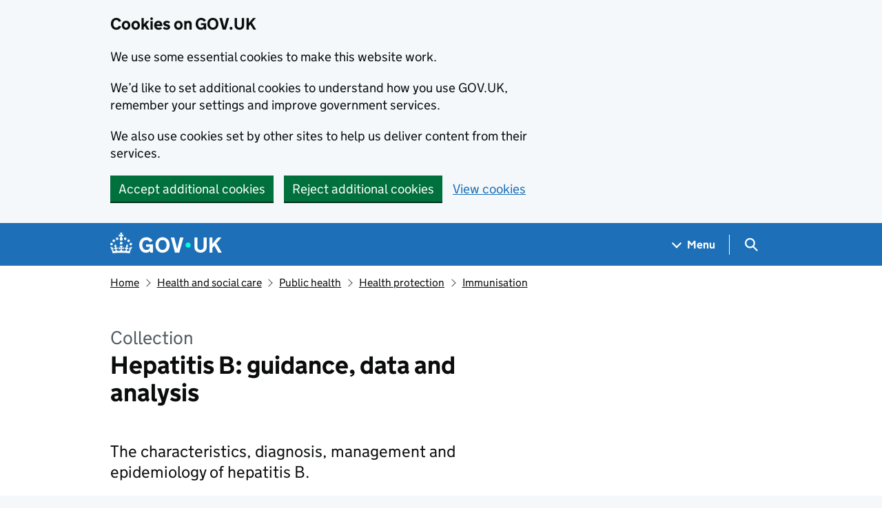

--- FILE ---
content_type: text/html; charset=utf-8
request_url: https://www.gov.uk/government/collections/hepatitis-b-guidance-data-and-analysis
body_size: 14696
content:


<!DOCTYPE html>
<html class="govuk-template govuk-template--rebranded" lang="en">
  <head>
    <meta charset="utf-8">
    <title lang="en">  Hepatitis B: guidance, data and analysis - GOV.UK
</title>

    <script src="/assets/frontend/govuk_publishing_components/vendor/lux/lux-measurer-d66192b1b665d415e1874e49a48138b7ae339548aa6cdb8687c7f9933e72b969.js" async="async"></script>
    <script src="/assets/frontend/govuk_publishing_components/rum-custom-data-b9e1806d1da2fa8ef1855d01aa71ba5eb0afc010dd2c4de3672cc7c7a39b0c8c.js" type="module"></script>
    <script src="/assets/frontend/govuk_publishing_components/rum-loader-a65b10e18ceeba3bd8a2eac507c7f2c513cdc82f35097df903fdea87f1dc2e33.js" async="async" data-lux-reporter-script="/assets/frontend/govuk_publishing_components/vendor/lux/lux-reporter-e42a1713aaa518087d9c67fbb0cc21d379b9e6dc85be80347c7e0d3ed98bcbf0.js"></script>

    <meta name="govuk:components_gem_version" content="63.3.1">
    <script src="/assets/frontend/govuk_publishing_components/load-analytics-5e3edc746a2d93af4860b30285fd0381088c6dd43eb694cde081704ad58cdb34.js" type="module"></script>

    <meta name="csrf-param" content="authenticity_token" />
<meta name="csrf-token" content="2zmb6XWGmYJs0wa8n_vx_bIt8ZKSLudX7sTxm-HtHSegEG1rXn-QKSRMix89K6RUpR8KI6-tH2TGwwTHIw8swA" />

    <link rel="stylesheet" href="/assets/frontend/application-0a780137b763a107a561a4a270b5501a7cde82983328fb97f5dbe99c3292d117.css" media="all" />
    <link rel="icon" sizes="48x48" href="/assets/frontend/favicon-24f9fbe064118d58937932e73edafd1d50cb60f7bd84f52308382a309bc2d655.ico">
    <link rel="icon" sizes="any" href="/assets/frontend/favicon-d962d21b5bb443f546c097ea21b567cde639adef7370da45be5e349ba8d62d33.svg" type="image/svg+xml">
    <link rel="mask-icon" href="/assets/frontend/govuk-icon-mask-cdf4265165f8d7f9eec54aa2c1dfbb3d8b6d297c5d7919f0313e0836a5804bb6.svg" color="#1d70b8">
    <link rel="apple-touch-icon" href="/assets/frontend/govuk-icon-180-d45a306f0549414cfa5085f16e4a3816a77558b139e5bc226f23162d1d0decb0.png">

    <meta name="theme-color" content="#1d70b8">
    <meta name="viewport" content="width=device-width, initial-scale=1">

    <meta property="og:image" content="https://www.gov.uk/assets/frontend/govuk-opengraph-image-4196a4d6333cf92aaf720047f56cfd91b3532d7635fc21ebcf0d5897df6b5f77.png">

      <meta name="description" content="The characteristics, diagnosis, management and epidemiology of hepatitis B.
">
  
<script type="application/ld+json">
  {
  "@context": "http://schema.org",
  "@type": "Article",
  "mainEntityOfPage": {
    "@type": "WebPage",
    "@id": "https://www.gov.uk/government/collections/hepatitis-b-guidance-data-and-analysis"
  },
  "name": "Hepatitis B: guidance, data and analysis",
  "datePublished": "2014-07-31T00:00:00+01:00",
  "dateModified": "2025-12-16T14:30:04+00:00",
  "text": "The characteristics, diagnosis, management and epidemiology of hepatitis B.\r\n",
  "publisher": {
    "@type": "Organization",
    "name": "GOV.UK",
    "url": "https://www.gov.uk",
    "logo": {
      "@type": "ImageObject",
      "url": "https://www.gov.uk/assets/frontend/govuk_publishing_components/govuk-logo-b8553f688131fad665e52a8c2df7633f9cd1c0fffb9f69703cc68c728e7b3b74.png"
    }
  },
  "image": [
    "https://www.gov.uk/assets/frontend/govuk_publishing_components/govuk-schema-placeholder-1x1-2672c0fb7a5d5f947d880522c509ebe7f2be090885883cc94418f6860e812e15.png",
    "https://www.gov.uk/assets/frontend/govuk_publishing_components/govuk-schema-placeholder-4x3-194fde4197f00e669f6f52c182df2ed707bfb2024c9ef39f7a2ed20da62b90eb.png",
    "https://www.gov.uk/assets/frontend/govuk_publishing_components/govuk-schema-placeholder-16x9-30e6c0e035636ee6b9dc72ae254bcd4a925182805afe7c5b7170cf2394894b28.png"
  ],
  "author": {
    "@type": "Organization",
    "name": "UK Health Security Agency",
    "url": "https://www.gov.uk/government/organisations/uk-health-security-agency"
  },
  "about": [
    {
      "@context": "http://schema.org",
      "@type": "Thing",
      "sameAs": "https://www.gov.uk/health-and-social-care/health-protection-immunisation"
    },
    {
      "@context": "http://schema.org",
      "@type": "Thing",
      "sameAs": "https://www.gov.uk/health-and-social-care/health-protection-infectious-diseases"
    }
  ],
  "hasPart": [
    {
      "@context": "http://schema.org",
      "@type": "CreativeWork",
      "sameAs": "https://www.gov.uk/government/publications/hepatitis-b-enhanced-surveillance-of-acute-infection"
    },
    {
      "@context": "http://schema.org",
      "@type": "CreativeWork",
      "sameAs": "https://www.gov.uk/guidance/blood-borne-viruses-unit-bbvu-services"
    },
    {
      "@context": "http://schema.org",
      "@type": "CreativeWork",
      "sameAs": "https://www.gov.uk/guidance/clinical-services-unit-csu-reference-and-diagnostic-services"
    },
    {
      "@context": "http://schema.org",
      "@type": "CreativeWork",
      "sameAs": "https://www.gov.uk/guidance/hepatitis-b-clinical-and-public-health-management"
    },
    {
      "@context": "http://schema.org",
      "@type": "CreativeWork",
      "sameAs": "https://www.gov.uk/government/publications/hepatitis-b-in-residential-and-boarding-schools"
    },
    {
      "@context": "http://schema.org",
      "@type": "CreativeWork",
      "sameAs": "https://www.gov.uk/government/news/phe-supports-new-tattooing-and-body-piercing-guidance"
    },
    {
      "@context": "http://schema.org",
      "@type": "CreativeWork",
      "sameAs": "https://www.gov.uk/government/publications/hepatitis-b-the-green-book-chapter-18"
    },
    {
      "@context": "http://schema.org",
      "@type": "CreativeWork",
      "sameAs": "https://www.gov.uk/government/publications/hexavalent-combination-vaccine-programme-guidance"
    },
    {
      "@context": "http://schema.org",
      "@type": "CreativeWork",
      "sameAs": "https://www.gov.uk/government/publications/immunoglobulin-when-to-use"
    },
    {
      "@context": "http://schema.org",
      "@type": "CreativeWork",
      "sameAs": "https://www.gov.uk/government/publications/hepatitis-b-vaccine-recommendations-during-supply-constraints"
    },
    {
      "@context": "http://schema.org",
      "@type": "CreativeWork",
      "sameAs": "https://www.gov.uk/government/statistics/cover-of-vaccination-evaluated-rapidly-cover-programme-2019-to-2020-quarterly-data"
    },
    {
      "@context": "http://schema.org",
      "@type": "CreativeWork",
      "sameAs": "https://www.gov.uk/government/publications/hepatitis-b-antenatal-screening-and-selective-neonatal-immunisation-pathway"
    },
    {
      "@context": "http://schema.org",
      "@type": "CreativeWork",
      "sameAs": "https://www.gov.uk/government/publications/protecting-your-baby-against-hepatitis-b-leaflet"
    },
    {
      "@context": "http://schema.org",
      "@type": "CreativeWork",
      "sameAs": "https://www.gov.uk/government/publications/hepatitis-b-requesting-issue-of-immunoglobulin-for-infants"
    },
    {
      "@context": "http://schema.org",
      "@type": "CreativeWork",
      "sameAs": "https://www.gov.uk/guidance/hepatitis-b-dried-blood-spot-dbs-testing-for-infants"
    },
    {
      "@context": "http://schema.org",
      "@type": "CreativeWork",
      "sameAs": "https://www.gov.uk/government/publications/hepatitis-b-vaccine-for-at-risk-infants-aide-memoire"
    },
    {
      "@context": "http://schema.org",
      "@type": "CreativeWork",
      "sameAs": "https://www.gov.uk/government/publications/infants-born-to-hepatitis-b-infected-mothers-immunisation-policy"
    },
    {
      "@context": "http://schema.org",
      "@type": "CreativeWork",
      "sameAs": "https://www.gov.uk/government/publications/hepatitis-b-pathway-stages-to-protection"
    },
    {
      "@context": "http://schema.org",
      "@type": "CreativeWork",
      "sameAs": "https://www.gov.uk/government/publications/enhanced-surveillance-of-childhood-cases-of-hepatitis-b-and-c-in-england"
    },
    {
      "@context": "http://schema.org",
      "@type": "CreativeWork",
      "sameAs": "https://www.gov.uk/government/publications/acute-hepatitis-b-guide-to-national-enhanced-surveillance"
    },
    {
      "@context": "http://schema.org",
      "@type": "CreativeWork",
      "sameAs": "https://www.gov.uk/government/publications/hepatitis-b-reporting-form-for-newly-identified-individuals"
    },
    {
      "@context": "http://schema.org",
      "@type": "CreativeWork",
      "sameAs": "https://www.gov.uk/government/publications/acute-hepatitis-b-enhanced-surveillance-questionnaire"
    },
    {
      "@context": "http://schema.org",
      "@type": "CreativeWork",
      "sameAs": "https://www.gov.uk/government/publications/hepatitis-form-for-reporting-cases-from-gum-to-hpts"
    },
    {
      "@context": "http://schema.org",
      "@type": "CreativeWork",
      "sameAs": "https://www.gov.uk/government/publications/uk-advisory-panel-ukap-enquiry-proforma-form"
    },
    {
      "@context": "http://schema.org",
      "@type": "CreativeWork",
      "sameAs": "https://www.gov.uk/government/publications/hepatitis-b-in-england"
    },
    {
      "@context": "http://schema.org",
      "@type": "CreativeWork",
      "sameAs": "https://www.gov.uk/government/publications/acute-hepatitis-b-england-enhanced-surveillance-reports"
    },
    {
      "@context": "http://schema.org",
      "@type": "CreativeWork",
      "sameAs": "https://www.gov.uk/government/publications/hepatitis-b-annual-report-for-2013"
    },
    {
      "@context": "http://schema.org",
      "@type": "CreativeWork",
      "sameAs": "https://www.gov.uk/government/publications/hepatitis-b-virus-hbv-regional-reports"
    },
    {
      "@context": "http://schema.org",
      "@type": "CreativeWork",
      "sameAs": "https://www.gov.uk/government/publications/sentinel-surveillance-of-blood-borne-virus-testing-in-england-2019"
    },
    {
      "@context": "http://schema.org",
      "@type": "CreativeWork",
      "sameAs": "https://www.gov.uk/government/publications/hepatitis-b-epidemiology-in-london-2012"
    }
  ],
  "headLine": "Hepatitis B: guidance, data and analysis",
  "description": "The characteristics, diagnosis, management and epidemiology of hepatitis B.\r\n",
  "articleBody": "\u003cdiv class=\"govspeak\"\u003e\u003cp\u003eHepatitis B virus (\u003cabbr title=\"Hepatitis B virus\"\u003eHBV\u003c/abbr\u003e) is a viral infection carried in the blood causing inflammation of the liver and potentially long term damage. The virus is transmitted by contact with an infected person’s blood or body fluids. Hepatitis B is vaccine preventable.\u003c/p\u003e\n\n\u003cp\u003eThe average incubation period for hepatitis B is 40 to 160 days. Some people experience flu-like symptoms including sore throat, tiredness, joint pains and nausea. Acute infection can be severe and cause abdominal discomfort and jaundice. There is also a liver-damaging chronic state of hepatitis B that is infectious and may be asymptomatic (without symptoms). Some people with hepatitis B go on to develop cirrhosis or liver cancer.\u003c/p\u003e\n\n\u003cp\u003eAcute infectious hepatitis is a \u003ca href=\"https://www.gov.uk/government/collections/notifications-of-infectious-diseases-noids\"\u003enotifiable disease\u003c/a\u003e in England and Wales.\u003c/p\u003e\n\n\u003cp\u003eSee NHS.UK for \u003ca rel=\"external\" href=\"https://www.nhs.uk/conditions/hepatitis-b/\"\u003emore information about hepatitis B\u003c/a\u003e.\u003c/p\u003e\n\n\u003c/div\u003e"
}
</script>

<link rel="canonical" href="https://www.gov.uk/government/collections/hepatitis-b-guidance-data-and-analysis">

<meta property="og:site_name" content="GOV.UK">
<meta property="og:type" content="article">
<meta property="og:url" content="https://www.gov.uk/government/collections/hepatitis-b-guidance-data-and-analysis">
<meta property="og:title" content="Hepatitis B: guidance, data and analysis">
<meta property="og:description" content="The characteristics, diagnosis, management and epidemiology of hepatitis B.
">

  <meta name="twitter:card" content="summary">

  <link rel="stylesheet" href="/assets/frontend/views/_publisher_metadata-744fb5bd85ef60d2c6547ba601b36b8543ed931f1dd9bae0e6020018309a9a2b.css" media="all" />
  <link rel="stylesheet" href="/assets/frontend/views/_sidebar-navigation-960af22d00fa9dfe708acf9207cace7b8e786d34f3b47d676a2ea29d5e59e128.css" media="all" />

  <meta name="csp-nonce" content="6qmwLOr6eiHmIE4WfxJY1A==" />
  <link title="Search" rel="search" type="application/opensearchdescription+xml" href="/search/opensearch.xml">
    
  <meta name="govuk:format" content="document_collection">
  <meta name="govuk:publishing-app" content="whitehall">
  <meta name="govuk:rendering-app" content="frontend">
  <meta name="govuk:schema-name" content="document_collection">
  <meta name="govuk:content-id" content="5f663af2-7631-11e4-a3cb-005056011aef">
  <meta name="govuk:content-has-history" content="true">
  <meta name="govuk:ga4-base-path" content="/government/collections/hepatitis-b-guidance-data-and-analysis">
  <meta name="govuk:first-published-at" content="2014-07-31T00:00:00+01:00">
  <meta name="govuk:updated-at" content="2026-01-20T13:00:18+00:00">
  <meta name="govuk:public-updated-at" content="2025-12-16T14:30:04+00:00">
  <meta name="govuk:primary-publishing-organisation" content="UK Health Security Agency">
  <meta name="govuk:organisations" content="&lt;EA1328&gt;">
  <meta name="govuk:taxonomy_level1" content="health-and-social-care">
  <meta name="govuk:taxon-id" content="43d071e7-a450-4bb6-b34a-c4ed256a226d">
  <meta name="govuk:taxon-ids" content="43d071e7-a450-4bb6-b34a-c4ed256a226d,c31256e8-f328-462b-993f-dce50b7892e9">
  <meta name="govuk:taxon-slug" content="health-protection-immunisation">
  <meta name="govuk:taxon-slugs" content="health-protection-immunisation,health-protection-infectious-diseases">


  
  

  </head>
  <body class="gem-c-layout-for-public govuk-template__body">
    <script nonce="6qmwLOr6eiHmIE4WfxJY1A==">
//<![CDATA[
      document.body.className += ' js-enabled' + ('noModule' in HTMLScriptElement.prototype ? ' govuk-frontend-supported' : '');

//]]>
</script>      
<div id="global-cookie-message" data-module="cookie-banner" data-nosnippet="" aria-label="Cookies on GOV.UK" class="gem-c-cookie-banner govuk-clearfix govuk-cookie-banner js-banner-wrapper" role="region" hidden="hidden">
  <div class="govuk-cookie-banner__message govuk-width-container">
    <div class="govuk-grid-row">
      <div class="govuk-grid-column-two-thirds">
        <h2 class="govuk-cookie-banner__heading govuk-heading-m">Cookies on GOV.UK</h2>
        <div tabindex="-1" class="govuk-cookie-banner__content gem-c-cookie-banner__confirmation">
          <div class="gem-c-cookie-banner__content"><p class='govuk-body'>We use some essential cookies to make this website work.</p><p class='govuk-body'>We’d like to set additional cookies to understand how you use GOV.UK, remember your settings and improve government services.</p><p class='govuk-body'>We also use cookies set by other sites to help us deliver content from their services.</p></div>
          <p class="gem-c-cookie-banner__confirmation-message--accepted govuk-body" hidden
            data-ga4-cookie-banner 
            data-module="ga4-link-tracker"
            data-ga4-track-links-only
            data-ga4-set-indexes
            data-ga4-link='{"event_name":"navigation","type":"cookie banner","section":"You have accepted additional cookies"}'
          >You have accepted additional cookies. <span class="gem-c-cookie-banner__confirmation-message">You can <a class="govuk-link" href="/help/cookies">change your cookie settings</a> at any time.</span></p>
          <p class="gem-c-cookie-banner__confirmation-message--rejected govuk-body" hidden>You have rejected additional cookies. <span class="gem-c-cookie-banner__confirmation-message">You can <a class="govuk-link" href="/help/cookies">change your cookie settings</a> at any time.</span></p>
        </div>
      </div>
    </div>
    <div class="js-confirmation-buttons govuk-button-group">
        

  <button class="gem-c-button govuk-button" type="submit" data-accept-cookies="true" data-cookie-types="all">Accept additional cookies</button>


        

  <button class="gem-c-button govuk-button" type="submit" data-reject-cookies="true">Reject additional cookies</button>


        <a class="govuk-link" href="/help/cookies">View cookies</a>
    </div>
    <div hidden class="js-hide-button govuk-button-group">
      <button
        class="gem-c-cookie-banner__hide-button govuk-button"
        data-hide-cookie-banner="true"
        data-module="ga4-event-tracker"
         data-ga4-event='{"event_name":"select_content","type":"cookie banner","action":"closed","section":"You have accepted additional cookies"}' >
          Hide cookie message
        </button>
    </div>
  </div>
</div>
      <a data-module="govuk-skip-link" class="gem-c-skip-link govuk-skip-link govuk-!-display-none-print" href="#content">Skip to main content</a>

          <header data-module="ga4-event-tracker ga4-link-tracker" data-ga4-expandable="" class="gem-c-layout-super-navigation-header">
<div class="gem-c-layout-super-navigation-header__container govuk-width-container">
  <nav
    aria-labelledby="super-navigation-menu-heading"
    class="gem-c-layout-super-navigation-header__content"
    data-module="super-navigation-mega-menu">
    <div class="gem-c-layout-super-navigation-header__header-logo">
      <a class="govuk-header__link govuk-header__link--homepage" data-ga4-link='{"event_name":"navigation","type":"header menu bar","external":"false","text":"GOV.UK","section":"Logo","index_link":1,"index_section":0,"index_section_count":2,"index_total":1}' id="logo" aria-label="Go to the GOV.UK homepage" href="/">
        <svg
  xmlns="http://www.w3.org/2000/svg"
  focusable="false"
  role="img"
  viewBox="0 0 324 60"
  height="30"
  width="162"
  fill="currentcolor"
  class="govuk-header__logotype"
  aria-label="GOV.UK">
  <title>GOV.UK</title>
  <g>
    <circle cx="20" cy="17.6" r="3.7"></circle>
    <circle cx="10.2" cy="23.5" r="3.7"></circle>
    <circle cx="3.7" cy="33.2" r="3.7"></circle>
    <circle cx="31.7" cy="30.6" r="3.7"></circle>
    <circle cx="43.3" cy="17.6" r="3.7"></circle>
    <circle cx="53.2" cy="23.5" r="3.7"></circle>
    <circle cx="59.7" cy="33.2" r="3.7"></circle>
    <circle cx="31.7" cy="30.6" r="3.7"></circle>
    <path d="M33.1,9.8c.2-.1.3-.3.5-.5l4.6,2.4v-6.8l-4.6,1.5c-.1-.2-.3-.3-.5-.5l1.9-5.9h-6.7l1.9,5.9c-.2.1-.3.3-.5.5l-4.6-1.5v6.8l4.6-2.4c.1.2.3.3.5.5l-2.6,8c-.9,2.8,1.2,5.7,4.1,5.7h0c3,0,5.1-2.9,4.1-5.7l-2.6-8ZM37,37.9s-3.4,3.8-4.1,6.1c2.2,0,4.2-.5,6.4-2.8l-.7,8.5c-2-2.8-4.4-4.1-5.7-3.8.1,3.1.5,6.7,5.8,7.2,3.7.3,6.7-1.5,7-3.8.4-2.6-2-4.3-3.7-1.6-1.4-4.5,2.4-6.1,4.9-3.2-1.9-4.5-1.8-7.7,2.4-10.9,3,4,2.6,7.3-1.2,11.1,2.4-1.3,6.2,0,4,4.6-1.2-2.8-3.7-2.2-4.2.2-.3,1.7.7,3.7,3,4.2,1.9.3,4.7-.9,7-5.9-1.3,0-2.4.7-3.9,1.7l2.4-8c.6,2.3,1.4,3.7,2.2,4.5.6-1.6.5-2.8,0-5.3l5,1.8c-2.6,3.6-5.2,8.7-7.3,17.5-7.4-1.1-15.7-1.7-24.5-1.7h0c-8.8,0-17.1.6-24.5,1.7-2.1-8.9-4.7-13.9-7.3-17.5l5-1.8c-.5,2.5-.6,3.7,0,5.3.8-.8,1.6-2.3,2.2-4.5l2.4,8c-1.5-1-2.6-1.7-3.9-1.7,2.3,5,5.2,6.2,7,5.9,2.3-.4,3.3-2.4,3-4.2-.5-2.4-3-3.1-4.2-.2-2.2-4.6,1.6-6,4-4.6-3.7-3.7-4.2-7.1-1.2-11.1,4.2,3.2,4.3,6.4,2.4,10.9,2.5-2.8,6.3-1.3,4.9,3.2-1.8-2.7-4.1-1-3.7,1.6.3,2.3,3.3,4.1,7,3.8,5.4-.5,5.7-4.2,5.8-7.2-1.3-.2-3.7,1-5.7,3.8l-.7-8.5c2.2,2.3,4.2,2.7,6.4,2.8-.7-2.3-4.1-6.1-4.1-6.1h10.6,0Z"></path>
  </g>
  <circle class="govuk-logo-dot" cx="226" cy="36" r="7.3"></circle>
  <path d="M93.94 41.25c.4 1.81 1.2 3.21 2.21 4.62 1 1.4 2.21 2.41 3.61 3.21s3.21 1.2 5.22 1.2 3.61-.4 4.82-1c1.4-.6 2.41-1.4 3.21-2.41.8-1 1.4-2.01 1.61-3.01s.4-2.01.4-3.01v.14h-10.86v-7.02h20.07v24.08h-8.03v-5.56c-.6.8-1.38 1.61-2.19 2.41-.8.8-1.81 1.2-2.81 1.81-1 .4-2.21.8-3.41 1.2s-2.41.4-3.81.4a18.56 18.56 0 0 1-14.65-6.63c-1.6-2.01-3.01-4.41-3.81-7.02s-1.4-5.62-1.4-8.83.4-6.02 1.4-8.83a20.45 20.45 0 0 1 19.46-13.65c3.21 0 4.01.2 5.82.8 1.81.4 3.61 1.2 5.02 2.01 1.61.8 2.81 2.01 4.01 3.21s2.21 2.61 2.81 4.21l-7.63 4.41c-.4-1-1-1.81-1.61-2.61-.6-.8-1.4-1.4-2.21-2.01-.8-.6-1.81-1-2.81-1.4-1-.4-2.21-.4-3.61-.4-2.01 0-3.81.4-5.22 1.2-1.4.8-2.61 1.81-3.61 3.21s-1.61 2.81-2.21 4.62c-.4 1.81-.6 3.71-.6 5.42s.8 5.22.8 5.22Zm57.8-27.9c3.21 0 6.22.6 8.63 1.81 2.41 1.2 4.82 2.81 6.62 4.82S170.2 24.39 171 27s1.4 5.62 1.4 8.83-.4 6.02-1.4 8.83-2.41 5.02-4.01 7.02-4.01 3.61-6.62 4.82-5.42 1.81-8.63 1.81-6.22-.6-8.63-1.81-4.82-2.81-6.42-4.82-3.21-4.41-4.01-7.02-1.4-5.62-1.4-8.83.4-6.02 1.4-8.83 2.41-5.02 4.01-7.02 4.01-3.61 6.42-4.82 5.42-1.81 8.63-1.81Zm0 36.73c1.81 0 3.61-.4 5.02-1s2.61-1.81 3.61-3.01 1.81-2.81 2.21-4.41c.4-1.81.8-3.61.8-5.62 0-2.21-.2-4.21-.8-6.02s-1.2-3.21-2.21-4.62c-1-1.2-2.21-2.21-3.61-3.01s-3.21-1-5.02-1-3.61.4-5.02 1c-1.4.8-2.61 1.81-3.61 3.01s-1.81 2.81-2.21 4.62c-.4 1.81-.8 3.61-.8 5.62 0 2.41.2 4.21.8 6.02.4 1.81 1.2 3.21 2.21 4.41s2.21 2.21 3.61 3.01c1.4.8 3.21 1 5.02 1Zm36.32 7.96-12.24-44.15h9.83l8.43 32.77h.4l8.23-32.77h9.83L200.3 58.04h-12.24Zm74.14-7.96c2.18 0 3.51-.6 3.51-.6 1.2-.6 2.01-1 2.81-1.81s1.4-1.81 1.81-2.81a13 13 0 0 0 .8-4.01V13.9h8.63v28.15c0 2.41-.4 4.62-1.4 6.62-.8 2.01-2.21 3.61-3.61 5.02s-3.41 2.41-5.62 3.21-4.62 1.2-7.02 1.2-5.02-.4-7.02-1.2c-2.21-.8-4.01-1.81-5.62-3.21s-2.81-3.01-3.61-5.02-1.4-4.21-1.4-6.62V13.9h8.63v26.95c0 1.61.2 3.01.8 4.01.4 1.2 1.2 2.21 2.01 2.81.8.8 1.81 1.4 2.81 1.81 0 0 1.34.6 3.51.6Zm34.22-36.18v18.92l15.65-18.92h10.82l-15.03 17.32 16.03 26.83h-10.21l-11.44-20.21-5.62 6.22v13.99h-8.83V13.9"></path>
</svg>

</a></div>    <h2 id="super-navigation-menu-heading" class="govuk-visually-hidden">
      Navigation menu
    </h2>


    <div class="gem-c-layout-super-navigation-header__navigation-item">
      <a class="gem-c-layout-super-navigation-header__navigation-item-link" href="/browse"><span class="gem-c-layout-super-navigation-header__navigation-item-link-inner">          Menu
</span></a>
      <button aria-controls="super-navigation-menu" aria-expanded="false" aria-label="Show navigation menu" class="gem-c-layout-super-navigation-header__navigation-top-toggle-button" data-text-for-hide="Hide navigation menu" data-text-for-show="Show navigation menu" data-toggle-desktop-group="top" data-toggle-mobile-group="top" data-ga4-event='{"event_name":"select_content","type":"header menu bar","text":"Menu","index_section":1,"index_section_count":2,"section":"Menu"}' hidden="hidden" id="super-navigation-menu-toggle" type="button">
        <span class="gem-c-layout-super-navigation-header__navigation-top-toggle-button-inner">Menu</span>
</button>    </div>
    <div id="super-navigation-menu" hidden="hidden" class="gem-c-layout-super-navigation-header__navigation-dropdown-menu">
      <div class="govuk-grid-row gem-c-layout-super-navigation-header__navigation-items">


          <div class="govuk-grid-column-two-thirds-from-desktop gem-c-layout-super-navigation-header__column--services-and-information">
            <h3 class="govuk-heading-m gem-c-layout-super-navigation-header__column-header">
              Services and information
            </h3>
            <ul class="gem-c-layout-super-navigation-header__navigation-second-items gem-c-layout-super-navigation-header__navigation-second-items--services-and-information">
                  <li class="gem-c-layout-super-navigation-header__dropdown-list-item">
                    <a class="govuk-link gem-c-layout-super-navigation-header__navigation-second-item-link" data-ga4-link='{"event_name":"navigation","type":"header menu bar","index_section":1,"index_link":1,"index_section_count":3,"index_total":16,"section":"Services and information"}' href="/browse/benefits">Benefits</a>
                    
                  </li>
                  <li class="gem-c-layout-super-navigation-header__dropdown-list-item">
                    <a class="govuk-link gem-c-layout-super-navigation-header__navigation-second-item-link" data-ga4-link='{"event_name":"navigation","type":"header menu bar","index_section":1,"index_link":2,"index_section_count":3,"index_total":16,"section":"Services and information"}' href="/browse/births-deaths-marriages">Births, death, marriages and care</a>
                    
                  </li>
                  <li class="gem-c-layout-super-navigation-header__dropdown-list-item">
                    <a class="govuk-link gem-c-layout-super-navigation-header__navigation-second-item-link" data-ga4-link='{"event_name":"navigation","type":"header menu bar","index_section":1,"index_link":3,"index_section_count":3,"index_total":16,"section":"Services and information"}' href="/browse/business">Business and self-employed</a>
                    
                  </li>
                  <li class="gem-c-layout-super-navigation-header__dropdown-list-item">
                    <a class="govuk-link gem-c-layout-super-navigation-header__navigation-second-item-link" data-ga4-link='{"event_name":"navigation","type":"header menu bar","index_section":1,"index_link":4,"index_section_count":3,"index_total":16,"section":"Services and information"}' href="/browse/childcare-parenting">Childcare and parenting</a>
                    
                  </li>
                  <li class="gem-c-layout-super-navigation-header__dropdown-list-item">
                    <a class="govuk-link gem-c-layout-super-navigation-header__navigation-second-item-link" data-ga4-link='{"event_name":"navigation","type":"header menu bar","index_section":1,"index_link":5,"index_section_count":3,"index_total":16,"section":"Services and information"}' href="/browse/citizenship">Citizenship and living in the UK</a>
                    
                  </li>
                  <li class="gem-c-layout-super-navigation-header__dropdown-list-item">
                    <a class="govuk-link gem-c-layout-super-navigation-header__navigation-second-item-link" data-ga4-link='{"event_name":"navigation","type":"header menu bar","index_section":1,"index_link":6,"index_section_count":3,"index_total":16,"section":"Services and information"}' href="/browse/justice">Crime, justice and the law</a>
                    
                  </li>
                  <li class="gem-c-layout-super-navigation-header__dropdown-list-item">
                    <a class="govuk-link gem-c-layout-super-navigation-header__navigation-second-item-link" data-ga4-link='{"event_name":"navigation","type":"header menu bar","index_section":1,"index_link":7,"index_section_count":3,"index_total":16,"section":"Services and information"}' href="/browse/disabilities">Disabled people</a>
                    
                  </li>
                  <li class="gem-c-layout-super-navigation-header__dropdown-list-item">
                    <a class="govuk-link gem-c-layout-super-navigation-header__navigation-second-item-link" data-ga4-link='{"event_name":"navigation","type":"header menu bar","index_section":1,"index_link":8,"index_section_count":3,"index_total":16,"section":"Services and information"}' href="/browse/driving">Driving and transport</a>
                    
                  </li>
                  <li class="gem-c-layout-super-navigation-header__dropdown-list-item">
                    <a class="govuk-link gem-c-layout-super-navigation-header__navigation-second-item-link" data-ga4-link='{"event_name":"navigation","type":"header menu bar","index_section":1,"index_link":9,"index_section_count":3,"index_total":16,"section":"Services and information"}' href="/browse/education">Education and learning</a>
                    
                  </li>
                  <li class="gem-c-layout-super-navigation-header__dropdown-list-item">
                    <a class="govuk-link gem-c-layout-super-navigation-header__navigation-second-item-link" data-ga4-link='{"event_name":"navigation","type":"header menu bar","index_section":1,"index_link":10,"index_section_count":3,"index_total":16,"section":"Services and information"}' href="/browse/employing-people">Employing people</a>
                    
                  </li>
                  <li class="gem-c-layout-super-navigation-header__dropdown-list-item">
                    <a class="govuk-link gem-c-layout-super-navigation-header__navigation-second-item-link" data-ga4-link='{"event_name":"navigation","type":"header menu bar","index_section":1,"index_link":11,"index_section_count":3,"index_total":16,"section":"Services and information"}' href="/browse/environment-countryside">Environment and countryside</a>
                    
                  </li>
                  <li class="gem-c-layout-super-navigation-header__dropdown-list-item">
                    <a class="govuk-link gem-c-layout-super-navigation-header__navigation-second-item-link" data-ga4-link='{"event_name":"navigation","type":"header menu bar","index_section":1,"index_link":12,"index_section_count":3,"index_total":16,"section":"Services and information"}' href="/browse/housing-local-services">Housing and local services</a>
                    
                  </li>
                  <li class="gem-c-layout-super-navigation-header__dropdown-list-item">
                    <a class="govuk-link gem-c-layout-super-navigation-header__navigation-second-item-link" data-ga4-link='{"event_name":"navigation","type":"header menu bar","index_section":1,"index_link":13,"index_section_count":3,"index_total":16,"section":"Services and information"}' href="/browse/tax">Money and tax</a>
                    
                  </li>
                  <li class="gem-c-layout-super-navigation-header__dropdown-list-item">
                    <a class="govuk-link gem-c-layout-super-navigation-header__navigation-second-item-link" data-ga4-link='{"event_name":"navigation","type":"header menu bar","index_section":1,"index_link":14,"index_section_count":3,"index_total":16,"section":"Services and information"}' href="/browse/abroad">Passports, travel and living abroad</a>
                    
                  </li>
                  <li class="gem-c-layout-super-navigation-header__dropdown-list-item">
                    <a class="govuk-link gem-c-layout-super-navigation-header__navigation-second-item-link" data-ga4-link='{"event_name":"navigation","type":"header menu bar","index_section":1,"index_link":15,"index_section_count":3,"index_total":16,"section":"Services and information"}' href="/browse/visas-immigration">Visas and immigration</a>
                    
                  </li>
                  <li class="gem-c-layout-super-navigation-header__dropdown-list-item">
                    <a class="govuk-link gem-c-layout-super-navigation-header__navigation-second-item-link" data-ga4-link='{"event_name":"navigation","type":"header menu bar","index_section":1,"index_link":16,"index_section_count":3,"index_total":16,"section":"Services and information"}' href="/browse/working">Working, jobs and pensions</a>
                    
                  </li>
            </ul>
          </div>

          <div class="govuk-grid-column-one-third-from-desktop gem-c-layout-super-navigation-header__column--government-activity">
            <h3 class="govuk-heading-m gem-c-layout-super-navigation-header__column-header">
              Government activity
            </h3>
            <ul class="gem-c-layout-super-navigation-header__navigation-second-items gem-c-layout-super-navigation-header__navigation-second-items--government-activity">
                  <li class="gem-c-layout-super-navigation-header__dropdown-list-item">
                    <a class="govuk-link gem-c-layout-super-navigation-header__navigation-second-item-link gem-c-layout-super-navigation-header__navigation-second-item-link--with-description" data-ga4-link='{"event_name":"navigation","type":"header menu bar","index_section":2,"index_link":1,"index_section_count":3,"index_total":6,"section":"Government activity"}' href="/government/organisations">Departments</a>
                    <p class="gem-c-layout-super-navigation-header__navigation-second-item-description">Departments, agencies and public bodies</p>
                  </li>
                  <li class="gem-c-layout-super-navigation-header__dropdown-list-item">
                    <a class="govuk-link gem-c-layout-super-navigation-header__navigation-second-item-link gem-c-layout-super-navigation-header__navigation-second-item-link--with-description" data-ga4-link='{"event_name":"navigation","type":"header menu bar","index_section":2,"index_link":2,"index_section_count":3,"index_total":6,"section":"Government activity"}' href="/search/news-and-communications">News</a>
                    <p class="gem-c-layout-super-navigation-header__navigation-second-item-description">News stories, speeches, letters and notices</p>
                  </li>
                  <li class="gem-c-layout-super-navigation-header__dropdown-list-item">
                    <a class="govuk-link gem-c-layout-super-navigation-header__navigation-second-item-link gem-c-layout-super-navigation-header__navigation-second-item-link--with-description" data-ga4-link='{"event_name":"navigation","type":"header menu bar","index_section":2,"index_link":3,"index_section_count":3,"index_total":6,"section":"Government activity"}' href="/search/guidance-and-regulation">Guidance and regulation</a>
                    <p class="gem-c-layout-super-navigation-header__navigation-second-item-description">Detailed guidance, regulations and rules</p>
                  </li>
                  <li class="gem-c-layout-super-navigation-header__dropdown-list-item">
                    <a class="govuk-link gem-c-layout-super-navigation-header__navigation-second-item-link gem-c-layout-super-navigation-header__navigation-second-item-link--with-description" data-ga4-link='{"event_name":"navigation","type":"header menu bar","index_section":2,"index_link":4,"index_section_count":3,"index_total":6,"section":"Government activity"}' href="/search/research-and-statistics">Research and statistics</a>
                    <p class="gem-c-layout-super-navigation-header__navigation-second-item-description">Reports, analysis and official statistics</p>
                  </li>
                  <li class="gem-c-layout-super-navigation-header__dropdown-list-item">
                    <a class="govuk-link gem-c-layout-super-navigation-header__navigation-second-item-link gem-c-layout-super-navigation-header__navigation-second-item-link--with-description" data-ga4-link='{"event_name":"navigation","type":"header menu bar","index_section":2,"index_link":5,"index_section_count":3,"index_total":6,"section":"Government activity"}' href="/search/policy-papers-and-consultations">Policy papers and consultations</a>
                    <p class="gem-c-layout-super-navigation-header__navigation-second-item-description">Consultations and strategy</p>
                  </li>
                  <li class="gem-c-layout-super-navigation-header__dropdown-list-item">
                    <a class="govuk-link gem-c-layout-super-navigation-header__navigation-second-item-link gem-c-layout-super-navigation-header__navigation-second-item-link--with-description" data-ga4-link='{"event_name":"navigation","type":"header menu bar","index_section":2,"index_link":6,"index_section_count":3,"index_total":6,"section":"Government activity"}' href="/search/transparency-and-freedom-of-information-releases">Transparency</a>
                    <p class="gem-c-layout-super-navigation-header__navigation-second-item-description">Data, Freedom of Information releases and corporate reports</p>
                  </li>
            </ul>
          </div>
      </div>
</div>    <div class="gem-c-layout-super-navigation-header__search-item">
      <button id="super-search-menu-toggle" class="gem-c-layout-super-navigation-header__search-toggle-button" aria-controls="super-search-menu" aria-expanded="true" aria-label="Hide search menu" data-text-for-hide="Hide search menu" data-text-for-show="Show search menu" data-toggle-mobile-group="top" data-toggle-desktop-group="top" data-ga4-event='{"event_name":"select_content","type":"header menu bar","text":"Search","index_section":2,"index_section_count":2,"section":"Search"}' hidden="hidden" type="button">
        <span class="govuk-visually-hidden">
          Search GOV.UK
        </span>
        
<svg
  class="gem-c-layout-super-navigation-header__search-toggle-button-link-icon"
  width="27"
  height="27"
  viewBox="0 0 27 27"
  fill="none"
  xmlns="http://www.w3.org/2000/svg"
  aria-hidden="true"
  focusable="false">
  <circle
    cx="12.0161"
    cy="11.0161"
    r="8.51613"
    stroke="currentColor"
    stroke-width="3" />
  <line
    x1="17.8668"
    y1="17.3587"
    x2="26.4475"
    y2="25.9393"
    stroke="currentColor"
    stroke-width="3" />
</svg>

        <span
          aria-hidden="true"
          class="gem-c-layout-super-navigation-header__navigation-top-toggle-close-icon">
          &times;
        </span>
</button>
      <a class="gem-c-layout-super-navigation-header__search-item-link" href="/search">
        <span class="govuk-visually-hidden">
          Search GOV.UK
        </span>
        
<svg
  class="gem-c-layout-super-navigation-header__search-item-link-icon"
  width="27"
  height="27"
  viewBox="0 0 27 27"
  fill="none"
  xmlns="http://www.w3.org/2000/svg"
  aria-hidden="true"
  focusable="false">
  <circle
    cx="12.0161"
    cy="11.0161"
    r="8.51613"
    stroke="currentColor"
    stroke-width="3" />
  <line
    x1="17.8668"
    y1="17.3587"
    x2="26.4475"
    y2="25.9393"
    stroke="currentColor"
    stroke-width="3" />
</svg>

</a>    </div>
    <div id="super-search-menu" hidden="hidden" class="gem-c-layout-super-navigation-header__navigation-dropdown-menu">
      <div class="gem-c-layout-super-navigation-header__search-container gem-c-layout-super-navigation-header__search-items">
        <h3 class="govuk-visually-hidden">
          Search
        </h3>
        <div class="govuk-grid-row">
          <div class="govuk-grid-column-full">
            <form class="gem-c-layout-super-navigation-header__search-form" id="search" data-module="ga4-search-tracker" data-ga4-search-type="header menu bar" data-ga4-search-url="/search/all" data-ga4-search-section="Search GOV.UK" data-ga4-search-index-section="3" data-ga4-search-index-section-count="3" action="/search/all" method="get" role="search" aria-label="Site-wide">
              <div class="gem-c-search-with-autocomplete gem-c-search-with-autocomplete--large govuk-!-margin-bottom-0" data-module="gem-search-with-autocomplete" data-source-url="https://www.gov.uk/api/search/autocomplete.json" data-source-key="suggestions">
  <div data-module="gem-toggle-input-class-on-focus" class="gem-c-search govuk-!-display-none-print gem-c-search--large gem-c-search--on-white gem-c-search--separate-label govuk-!-margin-bottom-0">
    <label for="search-main-fa0fbc36" class="govuk-label govuk-label--m gem-c-layout-super-navigation-header__search-label--large-navbar">Search GOV.UK</label>
  <div class="gem-c-search__item-wrapper">
    <div class="js-search-input-wrapper">
      <input enterkeyhint="search" class="gem-c-search__item gem-c-search__input js-class-toggle" id="search-main-fa0fbc36" name="keywords" title="Search" type="search" value="" autocorrect="off" autocapitalize="off">
    </div>
    <div class="gem-c-search__item gem-c-search__submit-wrapper">
      <button class="gem-c-search__submit" type="submit" enterkeyhint="search">
        Search
        
<svg
  class="gem-c-search__icon"
  width="27"
  height="27"
  viewBox="0 0 27 27"
  fill="none"
  xmlns="http://www.w3.org/2000/svg"
  aria-hidden="true"
  focusable="false">
  <circle
    cx="12.0161"
    cy="11.0161"
    r="8.51613"
    stroke="currentColor"
    stroke-width="3" />
  <line
    x1="17.8668"
    y1="17.3587"
    x2="26.4475"
    y2="25.9393"
    stroke="currentColor"
    stroke-width="3" />
</svg>

</button>    </div>
  </div>
</div>
</div>
</form>          </div>
        </div>
      </div>
</div>  </nav>
</div>
</header>

    


      
  

  <div class="govuk-width-container">

      
<div class="gem-c-contextual-breadcrumbs">
    <div class="govuk-!-display-none-print">
      
<script type="application/ld+json">
  {
  "@context": "http://schema.org",
  "@type": "BreadcrumbList",
  "itemListElement": [
    {
      "@type": "ListItem",
      "position": 1,
      "item": {
        "name": "Home",
        "@id": "https://www.gov.uk/"
      }
    },
    {
      "@type": "ListItem",
      "position": 2,
      "item": {
        "name": "Health and social care",
        "@id": "https://www.gov.uk/health-and-social-care"
      }
    },
    {
      "@type": "ListItem",
      "position": 3,
      "item": {
        "name": "Public health",
        "@id": "https://www.gov.uk/health-and-social-care/public-health"
      }
    },
    {
      "@type": "ListItem",
      "position": 4,
      "item": {
        "name": "Health protection",
        "@id": "https://www.gov.uk/health-and-social-care/health-protection"
      }
    },
    {
      "@type": "ListItem",
      "position": 5,
      "item": {
        "name": "Immunisation",
        "@id": "https://www.gov.uk/health-and-social-care/health-protection-immunisation"
      }
    }
  ]
}
</script>

<nav data-module="ga4-link-tracker" aria-label="Breadcrumb" class="gem-c-breadcrumbs govuk-breadcrumbs govuk-breadcrumbs--collapse-on-mobile">
  <ol class="govuk-breadcrumbs__list">
        <li class="govuk-breadcrumbs__list-item">
          <a data-ga4-link='{"event_name":"navigation","type":"breadcrumb","index_link":"1","index_total":"5"}' class="govuk-breadcrumbs__link" href="/">Home</a>
        </li>
        <li class="govuk-breadcrumbs__list-item">
          <a data-ga4-link='{"event_name":"navigation","type":"breadcrumb","index_link":"2","index_total":"5"}' class="govuk-breadcrumbs__link" href="/health-and-social-care">Health and social care</a>
        </li>
        <li class="govuk-breadcrumbs__list-item">
          <a data-ga4-link='{"event_name":"navigation","type":"breadcrumb","index_link":"3","index_total":"5"}' class="govuk-breadcrumbs__link" href="/health-and-social-care/public-health">Public health</a>
        </li>
        <li class="govuk-breadcrumbs__list-item">
          <a data-ga4-link='{"event_name":"navigation","type":"breadcrumb","index_link":"4","index_total":"5"}' class="govuk-breadcrumbs__link" href="/health-and-social-care/health-protection">Health protection</a>
        </li>
        <li class="govuk-breadcrumbs__list-item">
          <a data-ga4-link='{"event_name":"navigation","type":"breadcrumb","index_link":"5","index_total":"5"}' class="govuk-breadcrumbs__link" href="/health-and-social-care/health-protection-immunisation">Immunisation</a>
        </li>
  </ol>
</nav>
    </div>
</div>

    

    

    <main role="main" id="content" class="govuk-main-wrapper  " >
      <span id="Top"></span>
      




<div class="govuk-grid-row gem-print-columns-none translation-nav-header">
  <div class="govuk-grid-column-two-thirds translation-nav-header__child">
    
<div class="gem-c-heading govuk-!-margin-bottom-0" dir="ltr">
      <span class="govuk-caption-xl gem-c-heading__context" >
    Collection
  </span>


  <h1 class="gem-c-heading__text govuk-heading-l">
    Hepatitis B: guidance, data and analysis
</h1></div>
  </div>
</div>

  <div class="govuk-grid-row">
    <div class="govuk-grid-column-two-thirds">
        <p class="gem-c-lead-paragraph" dir="ltr">
    The characteristics, diagnosis, management and epidemiology of hepatitis B.

</p>
    </div>
  </div>


<div class="govuk-grid-row">
  <div class="govuk-grid-column-two-thirds">

    
  </div>
</div>


<div class="govuk-grid-row">
  <div class="metadata-wrapper gem-print-columns-none ">
    <div class="govuk-grid-column-two-thirds metadata-column">
      <div data-module="metadata" class="gem-c-metadata">
  <dl class="gem-c-metadata__list">
      <dt class="gem-c-metadata__term">From:</dt>
      <dd class="gem-c-metadata__definition" data-module="gem-toggle">
        <a href='/government/organisations/uk-health-security-agency' class='govuk-link'>UK Health Security Agency</a>

      </dd>
      <dt class="gem-c-metadata__term">Published</dt>
      <dd class="gem-c-metadata__definition">31 July 2014</dd>
      <dt class="gem-c-metadata__term">Last updated</dt>
      <dd class="gem-c-metadata__definition">
        16 December 2025
          &#8212; <a href="#full-publication-update-history"
                    class="gem-c-metadata__definition-link govuk-!-display-none-print js-see-all-updates-link">
            See all updates
          </a>
      </dd>
  </dl>
</div>
    </div>
    <div class="govuk-grid-column-one-third">
    </div>
  </div>
</div>


  

  <div data-button-location="top" data-button-text-subscribe="Get emails about this page" data-button-text-unsubscribe="Stop getting emails about this page" data-module="ga4-link-tracker" class="gem-c-single-page-notification-button govuk-!-display-none-print govuk-!-margin-bottom-6">
  <form action="/email-signup" method="POST">
    <input type="hidden" name="base_path" value="/government/collections/hepatitis-b-guidance-data-and-analysis">
      <input type="hidden" name="single_page_subscription" value="true">
      <input type="hidden" name="link" value="/government/collections/hepatitis-b-guidance-data-and-analysis">
    <button class="gem-c-single-page-notification-button__submit" type="submit" data-ga4-link='{"event_name":"navigation","type":"subscribe","index_link":1,"index_total":2,"section":"Top","url":"/email-signup"}'>  <svg class="gem-c-single-page-notification-button__icon" aria-hidden="true" xmlns="http://www.w3.org/2000/svg" height="18" width="18" viewBox="0 0 459.334 459.334"><path fill="currentColor" d="M177.216 404.514c-.001.12-.009.239-.009.359 0 30.078 24.383 54.461 54.461 54.461s54.461-24.383 54.461-54.461c0-.12-.008-.239-.009-.359H175.216zM403.549 336.438l-49.015-72.002v-89.83c0-60.581-43.144-111.079-100.381-122.459V24.485C254.152 10.963 243.19 0 229.667 0s-24.485 10.963-24.485 24.485v27.663c-57.237 11.381-100.381 61.879-100.381 122.459v89.83l-49.015 72.002a24.76 24.76 0 0 0 20.468 38.693H383.08a24.761 24.761 0 0 0 20.469-38.694z" /></svg><span class="gem-c-single-page-notication-button__text">Get emails about this page</span>
</button>
</form></div>


<div class="govuk-grid-row">
  <div class="govuk-grid-column-two-thirds">
      <div id="contents" data-module="contents-list-with-body" class="gem-c-contents-list-with-body">
      <div class="gem-c-contents-list-with-body__list-container">
          <nav data-module="ga4-link-tracker" aria-label="Contents" class="gem-c-contents-list govuk-!-margin-bottom-4">
    <h2 class="gem-c-contents-list__title">
      Contents
</h2>
    <ol class="gem-c-contents-list__list">
        <li class="gem-c-contents-list__list-item gem-c-contents-list__list-item--dashed" >
          <span class="gem-c-contents-list__list-item-dash" aria-hidden="true"></span>
          <a class="gem-c-contents-list__link govuk-link gem-print-force-link-styles govuk-link--no-underline" data-ga4-link='{"event_name":"select_content","section":"Contents","type":"contents list","index_total":5,"index_link":1}' href="#diagnosis-and-management">Diagnosis and management</a>
        </li>
        <li class="gem-c-contents-list__list-item gem-c-contents-list__list-item--dashed" >
          <span class="gem-c-contents-list__list-item-dash" aria-hidden="true"></span>
          <a class="gem-c-contents-list__link govuk-link gem-print-force-link-styles govuk-link--no-underline" data-ga4-link='{"event_name":"select_content","section":"Contents","type":"contents list","index_total":5,"index_link":2}' href="#vaccination">Vaccination</a>
        </li>
        <li class="gem-c-contents-list__list-item gem-c-contents-list__list-item--dashed" >
          <span class="gem-c-contents-list__list-item-dash" aria-hidden="true"></span>
          <a class="gem-c-contents-list__link govuk-link gem-print-force-link-styles govuk-link--no-underline" data-ga4-link='{"event_name":"select_content","section":"Contents","type":"contents list","index_total":5,"index_link":3}' href="#infants-born-to-hepatitis-b-infected-mothers">Infants born to hepatitis B infected mothers</a>
        </li>
        <li class="gem-c-contents-list__list-item gem-c-contents-list__list-item--dashed" >
          <span class="gem-c-contents-list__list-item-dash" aria-hidden="true"></span>
          <a class="gem-c-contents-list__link govuk-link gem-print-force-link-styles govuk-link--no-underline" data-ga4-link='{"event_name":"select_content","section":"Contents","type":"contents list","index_total":5,"index_link":4}' href="#data-collection">Data collection</a>
        </li>
        <li class="gem-c-contents-list__list-item gem-c-contents-list__list-item--dashed" >
          <span class="gem-c-contents-list__list-item-dash" aria-hidden="true"></span>
          <a class="gem-c-contents-list__link govuk-link gem-print-force-link-styles govuk-link--no-underline" data-ga4-link='{"event_name":"select_content","section":"Contents","type":"contents list","index_total":5,"index_link":5}' href="#epidemiology">Epidemiology</a>
        </li>
    </ol>
</nav>
      </div>
    
      <div class="responsive-bottom-margin">
          <div class="govuk-!-margin-bottom-8">
          <div data-module="govspeak" class="gem-c-govspeak govuk-govspeak gem-c-govspeak--direction-ltr govuk-!-margin-bottom-0">
      <div class="govspeak"><p>Hepatitis B virus (<abbr title="Hepatitis B virus">HBV</abbr>) is a viral infection carried in the blood causing inflammation of the liver and potentially long term damage. The virus is transmitted by contact with an infected person’s blood or body fluids. Hepatitis B is vaccine preventable.</p>

<p>The average incubation period for hepatitis B is 40 to 160 days. Some people experience flu-like symptoms including sore throat, tiredness, joint pains and nausea. Acute infection can be severe and cause abdominal discomfort and jaundice. There is also a liver-damaging chronic state of hepatitis B that is infectious and may be asymptomatic (without symptoms). Some people with hepatitis B go on to develop cirrhosis or liver cancer.</p>

<p>Acute infectious hepatitis is a <a href="https://www.gov.uk/government/collections/notifications-of-infectious-diseases-noids">notifiable disease</a> in England and Wales.</p>

<p>See NHS.UK for <a rel="external" href="https://www.nhs.uk/conditions/hepatitis-b/">more information about hepatitis B</a>.</p>

</div>
</div>
          </div>


          <h3 class="govuk-heading-m govuk-!-font-size-27" id="diagnosis-and-management">Diagnosis and management</h3>

            <div data-module="govspeak" class="gem-c-govspeak govuk-govspeak gem-c-govspeak--direction-ltr govuk-!-margin-bottom-0">
      <div class="govspeak">
</div>
</div>

          <div class="govuk-!-margin-bottom-8">
              <ul data-module="ga4-link-tracker" data-ga4-track-links-only="" data-ga4-link='{"event_name":"navigation","type":"document list"}' class="gem-c-document-list govuk-!-margin-bottom-5">
      <li class="gem-c-document-list__item  ">

        <div class="gem-c-document-list__item-title">          <a class="  govuk-link gem-print-force-link-styles " href="/government/publications/hepatitis-b-enhanced-surveillance-of-acute-infection">Hepatitis B: enhanced laboratory surveillance of acute infection</a>
</div>


          <ul class="gem-c-document-list__item-metadata">

                <li class="gem-c-document-list__attribute">
                    <time datetime="2023-07-17T11:17:20+01:00">
                      17 July 2023
                    </time>
</li>
                <li class="gem-c-document-list__attribute">
                    Form
</li>          </ul>


      </li>
      <li class="gem-c-document-list__item  ">

        <div class="gem-c-document-list__item-title">          <a class="  govuk-link gem-print-force-link-styles " href="/guidance/blood-borne-viruses-unit-bbvu-services">Blood borne virus unit (BBVU): services</a>
</div>


          <ul class="gem-c-document-list__item-metadata">

                <li class="gem-c-document-list__attribute">
                    <time datetime="2023-01-17T14:46:42+00:00">
                      17 January 2023
                    </time>
</li>
                <li class="gem-c-document-list__attribute">
                    Guidance
</li>          </ul>


      </li>
      <li class="gem-c-document-list__item  ">

        <div class="gem-c-document-list__item-title">          <a class="  govuk-link gem-print-force-link-styles " href="/guidance/clinical-services-unit-csu-reference-and-diagnostic-services">Clinical services unit (CSU): reference and diagnostic services</a>
</div>


          <ul class="gem-c-document-list__item-metadata">

                <li class="gem-c-document-list__attribute">
                    <time datetime="2017-01-23T00:00:00+00:00">
                      23 January 2017
                    </time>
</li>
                <li class="gem-c-document-list__attribute">
                    Guidance
</li>          </ul>


      </li>
      <li class="gem-c-document-list__item  ">

        <div class="gem-c-document-list__item-title">          <a class="  govuk-link gem-print-force-link-styles " href="/guidance/hepatitis-b-clinical-and-public-health-management">Hepatitis B: clinical and public health management</a>
</div>


          <ul class="gem-c-document-list__item-metadata">

                <li class="gem-c-document-list__attribute">
                    <time datetime="2025-07-15T16:37:34+01:00">
                      15 July 2025
                    </time>
</li>
                <li class="gem-c-document-list__attribute">
                    Guidance
</li>          </ul>


      </li>
      <li class="gem-c-document-list__item  ">

        <div class="gem-c-document-list__item-title">          <a class="  govuk-link gem-print-force-link-styles " href="/government/publications/hepatitis-b-in-residential-and-boarding-schools">Hepatitis B in residential and boarding schools</a>
</div>


          <ul class="gem-c-document-list__item-metadata">

                <li class="gem-c-document-list__attribute">
                    <time datetime="2012-11-22T00:00:00+00:00">
                      22 November 2012
                    </time>
</li>
                <li class="gem-c-document-list__attribute">
                    Guidance
</li>          </ul>


      </li>
      <li class="gem-c-document-list__item  ">

        <div class="gem-c-document-list__item-title">          <a class="  govuk-link gem-print-force-link-styles " href="/government/news/phe-supports-new-tattooing-and-body-piercing-guidance">PHE supports new tattooing and body piercing guidance</a>
</div>


          <ul class="gem-c-document-list__item-metadata">

                <li class="gem-c-document-list__attribute">
                    <time datetime="2013-08-08T09:11:00+01:00">
                       8 August 2013
                    </time>
</li>
                <li class="gem-c-document-list__attribute">
                    News story
</li>          </ul>


      </li>
</ul>
          </div>

          <h3 class="govuk-heading-m govuk-!-font-size-27" id="vaccination">Vaccination</h3>

            <div data-module="govspeak" class="gem-c-govspeak govuk-govspeak gem-c-govspeak--direction-ltr govuk-!-margin-bottom-0">
      <div class="govspeak"><p>Pre and post exposure vaccination recommendations and details of UK routine and selective immunisation programmes are in the Immunisation against infectious disease ‘The Green Book’. Post exposure prophylaxis guidance for hepatitis B is adapted from the <a rel="external" href="http://webarchive.nationalarchives.gov.uk/+/http://www.hpa.org.uk/cdr/archives/CDRreview/1992/cdrr0992.pdf">PHLS Hepatitis Sub-Committee guidance on post exposure prophylaxis</a>.</p>
</div>
</div>

          <div class="govuk-!-margin-bottom-8">
              <ul data-module="ga4-link-tracker" data-ga4-track-links-only="" data-ga4-link='{"event_name":"navigation","type":"document list"}' class="gem-c-document-list govuk-!-margin-bottom-5">
      <li class="gem-c-document-list__item  ">

        <div class="gem-c-document-list__item-title">          <a class="  govuk-link gem-print-force-link-styles " href="/government/publications/hepatitis-b-the-green-book-chapter-18">Hepatitis B: the green book, chapter 18</a>
</div>


          <ul class="gem-c-document-list__item-metadata">

                <li class="gem-c-document-list__attribute">
                    <time datetime="2025-06-03T14:00:05+01:00">
                       3 June 2025
                    </time>
</li>
                <li class="gem-c-document-list__attribute">
                    Guidance
</li>          </ul>


      </li>
      <li class="gem-c-document-list__item  ">

        <div class="gem-c-document-list__item-title">          <a class="  govuk-link gem-print-force-link-styles " href="/government/publications/hexavalent-combination-vaccine-programme-guidance">Hexavalent combination vaccine: programme guidance</a>
</div>


          <ul class="gem-c-document-list__item-metadata">

                <li class="gem-c-document-list__attribute">
                    <time datetime="2025-12-17T11:30:10+00:00">
                      17 December 2025
                    </time>
</li>
                <li class="gem-c-document-list__attribute">
                    Guidance
</li>          </ul>


      </li>
      <li class="gem-c-document-list__item  ">

        <div class="gem-c-document-list__item-title">          <a class="  govuk-link gem-print-force-link-styles " href="/government/publications/immunoglobulin-when-to-use">Immunoglobulin: when to use</a>
</div>


          <ul class="gem-c-document-list__item-metadata">

                <li class="gem-c-document-list__attribute">
                    <time datetime="2025-09-17T12:41:13+01:00">
                      17 September 2025
                    </time>
</li>
                <li class="gem-c-document-list__attribute">
                    Guidance
</li>          </ul>


      </li>
      <li class="gem-c-document-list__item  ">

        <div class="gem-c-document-list__item-title">          <a class="  govuk-link gem-print-force-link-styles " href="/government/publications/hepatitis-b-vaccine-recommendations-during-supply-constraints">Hepatitis B: vaccine recommendations during supply constraints</a>
</div>


          <ul class="gem-c-document-list__item-metadata">

                <li class="gem-c-document-list__attribute">
                    <time datetime="2018-11-20T10:31:42+00:00">
                      20 November 2018
                    </time>
</li>
                <li class="gem-c-document-list__attribute">
                    Guidance
</li>          </ul>


      </li>
      <li class="gem-c-document-list__item  ">

        <div class="gem-c-document-list__item-title">          <a class="  govuk-link gem-print-force-link-styles " href="/government/statistics/cover-of-vaccination-evaluated-rapidly-cover-programme-2019-to-2020-quarterly-data">Cover of vaccination evaluated rapidly (COVER) programme 2019 to 2020: quarterly data</a>
</div>


          <ul class="gem-c-document-list__item-metadata">

                <li class="gem-c-document-list__attribute">
                    <time datetime="2020-06-26T10:25:49+01:00">
                      26 June 2020
                    </time>
</li>
                <li class="gem-c-document-list__attribute">
                    Official Statistics
</li>          </ul>


      </li>
</ul>
          </div>

          <h3 class="govuk-heading-m govuk-!-font-size-27" id="infants-born-to-hepatitis-b-infected-mothers">Infants born to hepatitis B infected mothers</h3>

            <div data-module="govspeak" class="gem-c-govspeak govuk-govspeak gem-c-govspeak--direction-ltr govuk-!-margin-bottom-0">
      <div class="govspeak"><p>All pregnant women should be offered and recommended screening for hepatitis B in every pregnancy as part of the <a href="https://www.gov.uk/guidance/infectious-diseases-in-pregnancy-screening-programme-overview">NHS Infectious Diseases in Pregnancy Screening (IDPS) programme</a>.</p>

<p>The <a rel="external" href="https://www.england.nhs.uk/publication/public-health-national-service-specifications/">service specifications for the IDPS programme (no 15) and neonatal hepatitis B immunisation programme</a> are located on the NHS website.</p>

<p>The hepatitis B infant universal and selective immunisation programme is set out in the <a href="https://www.gov.uk/government/publications/hepatitis-b-the-green-book-chapter-18">Green Book chapter 18 on hepatitis B</a> and summarised in the <a href="https://www.gov.uk/government/publications/routine-childhood-immunisation-schedule">routine childhood immunisation schedule</a>.</p>

<p>Resources including guidance, leaflets and educational materials are available to support professionals in the delivery of the hepatitis B screening and immunisation pathways. A <a rel="external" href="https://www.healthpublications.gov.uk/ViewArticle.html?sp=Shepatitisbpathwayresourceleaflet-537">leaflet</a> containing links to all the resources is available free to order or download.</p>
</div>
</div>

          <div class="govuk-!-margin-bottom-8">
              <ul data-module="ga4-link-tracker" data-ga4-track-links-only="" data-ga4-link='{"event_name":"navigation","type":"document list"}' class="gem-c-document-list govuk-!-margin-bottom-5">
      <li class="gem-c-document-list__item  ">

        <div class="gem-c-document-list__item-title">          <a class="  govuk-link gem-print-force-link-styles " href="/government/publications/hepatitis-b-antenatal-screening-and-selective-neonatal-immunisation-pathway">Hepatitis B: antenatal screening and selective neonatal immunisation pathway</a>
</div>


          <ul class="gem-c-document-list__item-metadata">

                <li class="gem-c-document-list__attribute">
                    <time datetime="2025-06-13T12:02:13+01:00">
                      13 June 2025
                    </time>
</li>
                <li class="gem-c-document-list__attribute">
                    Guidance
</li>          </ul>


      </li>
      <li class="gem-c-document-list__item  ">

        <div class="gem-c-document-list__item-title">          <a class="  govuk-link gem-print-force-link-styles " href="/government/publications/protecting-your-baby-against-hepatitis-b-leaflet">Hepatitis B: screening care in pregnancy and protecting your baby</a>
</div>


          <ul class="gem-c-document-list__item-metadata">

                <li class="gem-c-document-list__attribute">
                    <time datetime="2026-01-15T14:00:01+00:00">
                      15 January 2026
                    </time>
</li>
                <li class="gem-c-document-list__attribute">
                    Promotional material
</li>          </ul>


      </li>
      <li class="gem-c-document-list__item  ">

        <div class="gem-c-document-list__item-title">          <a class="  govuk-link gem-print-force-link-styles " href="/government/publications/hepatitis-b-requesting-issue-of-immunoglobulin-for-infants">Hepatitis B: requesting issue of immunoglobulin for infants</a>
</div>


          <ul class="gem-c-document-list__item-metadata">

                <li class="gem-c-document-list__attribute">
                    <time datetime="2023-04-14T16:17:26+01:00">
                      14 April 2023
                    </time>
</li>
                <li class="gem-c-document-list__attribute">
                    Form
</li>          </ul>


      </li>
      <li class="gem-c-document-list__item  ">

        <div class="gem-c-document-list__item-title">          <a class="  govuk-link gem-print-force-link-styles " href="/guidance/hepatitis-b-dried-blood-spot-dbs-testing-for-infants">Hepatitis B dried blood spot (DBS) testing for children</a>
</div>


          <ul class="gem-c-document-list__item-metadata">

                <li class="gem-c-document-list__attribute">
                    <time datetime="2025-12-23T16:18:21+00:00">
                      23 December 2025
                    </time>
</li>
                <li class="gem-c-document-list__attribute">
                    Guidance
</li>          </ul>


      </li>
      <li class="gem-c-document-list__item  ">

        <div class="gem-c-document-list__item-title">          <a class="  govuk-link gem-print-force-link-styles " href="/government/publications/hepatitis-b-vaccine-for-at-risk-infants-aide-memoire">Hepatitis B vaccine for at-risk infants aide memoire</a>
</div>


          <ul class="gem-c-document-list__item-metadata">

                <li class="gem-c-document-list__attribute">
                    <time datetime="2025-06-02T09:30:05+01:00">
                       2 June 2025
                    </time>
</li>
                <li class="gem-c-document-list__attribute">
                    Guidance
</li>          </ul>


      </li>
      <li class="gem-c-document-list__item  ">

        <div class="gem-c-document-list__item-title">          <a class="  govuk-link gem-print-force-link-styles " href="/government/publications/infants-born-to-hepatitis-b-infected-mothers-immunisation-policy">Infants born to hepatitis B-infected mothers: immunoglobulin policy</a>
</div>


          <ul class="gem-c-document-list__item-metadata">

                <li class="gem-c-document-list__attribute">
                    <time datetime="2020-01-17T09:51:47+00:00">
                      17 January 2020
                    </time>
</li>
                <li class="gem-c-document-list__attribute">
                    Guidance
</li>          </ul>


      </li>
      <li class="gem-c-document-list__item  ">

        <div class="gem-c-document-list__item-title">          <a class="  govuk-link gem-print-force-link-styles " href="/government/publications/hepatitis-b-pathway-stages-to-protection">Hepatitis B: Pathway stages to protection </a>
</div>


          <ul class="gem-c-document-list__item-metadata">

                <li class="gem-c-document-list__attribute">
                    <time datetime="2011-04-18T01:00:00+01:00">
                      18 April 2011
                    </time>
</li>
                <li class="gem-c-document-list__attribute">
                    Guidance
</li>          </ul>


      </li>
</ul>
          </div>

          <h3 class="govuk-heading-m govuk-!-font-size-27" id="data-collection">Data collection</h3>

            <div data-module="govspeak" class="gem-c-govspeak govuk-govspeak gem-c-govspeak--direction-ltr govuk-!-margin-bottom-0">
      <div class="govspeak">
</div>
</div>

          <div class="govuk-!-margin-bottom-8">
              <ul data-module="ga4-link-tracker" data-ga4-track-links-only="" data-ga4-link='{"event_name":"navigation","type":"document list"}' class="gem-c-document-list govuk-!-margin-bottom-5">
      <li class="gem-c-document-list__item  ">

        <div class="gem-c-document-list__item-title">          <a class="  govuk-link gem-print-force-link-styles " href="/government/publications/enhanced-surveillance-of-childhood-cases-of-hepatitis-b-and-c-in-england">Enhanced surveillance of childhood cases of hepatitis B and C in England</a>
</div>


          <ul class="gem-c-document-list__item-metadata">

                <li class="gem-c-document-list__attribute">
                    <time datetime="2025-11-04T17:09:06+00:00">
                       4 November 2025
                    </time>
</li>
                <li class="gem-c-document-list__attribute">
                    Guidance
</li>          </ul>


      </li>
      <li class="gem-c-document-list__item  ">

        <div class="gem-c-document-list__item-title">          <a class="  govuk-link gem-print-force-link-styles " href="/government/publications/acute-hepatitis-b-guide-to-national-enhanced-surveillance">Acute hepatitis B: guide to national enhanced surveillance</a>
</div>


          <ul class="gem-c-document-list__item-metadata">

                <li class="gem-c-document-list__attribute">
                    <time datetime="2016-05-09T11:48:00+01:00">
                       9 May 2016
                    </time>
</li>
                <li class="gem-c-document-list__attribute">
                    Guidance
</li>          </ul>


      </li>
      <li class="gem-c-document-list__item  ">

        <div class="gem-c-document-list__item-title">          <a class="  govuk-link gem-print-force-link-styles " href="/government/publications/hepatitis-b-reporting-form-for-newly-identified-individuals">Hepatitis B: reporting form for newly identified individuals</a>
</div>


          <ul class="gem-c-document-list__item-metadata">

                <li class="gem-c-document-list__attribute">
                    <time datetime="2016-05-09T11:45:04+01:00">
                       9 May 2016
                    </time>
</li>
                <li class="gem-c-document-list__attribute">
                    Form
</li>          </ul>


      </li>
      <li class="gem-c-document-list__item  ">

        <div class="gem-c-document-list__item-title">          <a class="  govuk-link gem-print-force-link-styles " href="/government/publications/acute-hepatitis-b-enhanced-surveillance-questionnaire">Acute hepatitis B: enhanced surveillance questionnaire</a>
</div>


          <ul class="gem-c-document-list__item-metadata">

                <li class="gem-c-document-list__attribute">
                    <time datetime="2016-05-09T11:46:00+01:00">
                       9 May 2016
                    </time>
</li>
                <li class="gem-c-document-list__attribute">
                    Form
</li>          </ul>


      </li>
      <li class="gem-c-document-list__item  ">

        <div class="gem-c-document-list__item-title">          <a class="  govuk-link gem-print-force-link-styles " href="/government/publications/hepatitis-form-for-reporting-cases-from-gum-to-hpts">Hepatitis: form for reporting cases from GUM to HPTs</a>
</div>


          <ul class="gem-c-document-list__item-metadata">

                <li class="gem-c-document-list__attribute">
                    <time datetime="2015-10-21T10:21:15+01:00">
                      21 October 2015
                    </time>
</li>
                <li class="gem-c-document-list__attribute">
                    Form
</li>          </ul>


      </li>
      <li class="gem-c-document-list__item  ">

        <div class="gem-c-document-list__item-title">          <a class="  govuk-link gem-print-force-link-styles " href="/government/publications/uk-advisory-panel-ukap-enquiry-proforma-form">UK advisory panel (UKAP): enquiry form</a>
</div>


          <ul class="gem-c-document-list__item-metadata">

                <li class="gem-c-document-list__attribute">
                    <time datetime="2022-07-19T09:19:47+01:00">
                      19 July 2022
                    </time>
</li>
                <li class="gem-c-document-list__attribute">
                    Form
</li>          </ul>


      </li>
      <li class="gem-c-document-list__item  ">

        <div class="gem-c-document-list__item-title">          <a class="  govuk-link gem-print-force-link-styles " href="/government/publications/hepatitis-b-requesting-issue-of-immunoglobulin-for-infants">Hepatitis B: requesting issue of immunoglobulin for infants</a>
</div>


          <ul class="gem-c-document-list__item-metadata">

                <li class="gem-c-document-list__attribute">
                    <time datetime="2023-04-14T16:17:26+01:00">
                      14 April 2023
                    </time>
</li>
                <li class="gem-c-document-list__attribute">
                    Form
</li>          </ul>


      </li>
</ul>
          </div>

          <h3 class="govuk-heading-m govuk-!-font-size-27" id="epidemiology">Epidemiology</h3>

            <div data-module="govspeak" class="gem-c-govspeak govuk-govspeak gem-c-govspeak--direction-ltr govuk-!-margin-bottom-0">
      <div class="govspeak"><p>For most recent published data on hepatitis B in England, see ‘Acute Hepatitis B (England): annual reports’ below.</p>

<p>Data from the <a rel="external" href="http://webarchive.nationalarchives.gov.uk/20140714084352/http://www.hpa.org.uk/Topics/InfectiousDiseases/InfectionsAZ/HepatitisSentinelTesting/">sentinel surveillance of blood-borne virus testing</a> (including hepatitis B) are available.</p>

<p><a rel="external" href="http://webarchive.nationalarchives.gov.uk/20140714084352/http://www.hpa.org.uk/Topics/InfectiousDiseases/InfectionsAZ/HepatitisB/EpidemiologicalData/">Historic data on acute hepatitis B and sentinel surveillance of hepatitis</a> (and other blood-borne virus testing) are available.</p>
</div>
</div>

          <div class="govuk-!-margin-bottom-8">
              <ul data-module="ga4-link-tracker" data-ga4-track-links-only="" data-ga4-link='{"event_name":"navigation","type":"document list"}' class="gem-c-document-list govuk-!-margin-bottom-5">
      <li class="gem-c-document-list__item  ">

        <div class="gem-c-document-list__item-title">          <a class="  govuk-link gem-print-force-link-styles " href="/government/publications/hepatitis-b-in-england">Hepatitis B in England</a>
</div>


          <ul class="gem-c-document-list__item-metadata">

                <li class="gem-c-document-list__attribute">
                    <time datetime="2025-12-02T09:52:23+00:00">
                       2 December 2025
                    </time>
</li>
                <li class="gem-c-document-list__attribute">
                    Research and analysis
</li>          </ul>


      </li>
      <li class="gem-c-document-list__item  ">

        <div class="gem-c-document-list__item-title">          <a class="  govuk-link gem-print-force-link-styles " href="/government/publications/acute-hepatitis-b-england-enhanced-surveillance-reports">Acute hepatitis B (England): enhanced surveillance reports</a>
</div>


          <ul class="gem-c-document-list__item-metadata">

                <li class="gem-c-document-list__attribute">
                    <time datetime="2025-04-24T13:30:04+01:00">
                      24 April 2025
                    </time>
</li>
                <li class="gem-c-document-list__attribute">
                    Research and analysis
</li>          </ul>


      </li>
      <li class="gem-c-document-list__item  ">

        <div class="gem-c-document-list__item-title">          <a class="  govuk-link gem-print-force-link-styles " href="/government/publications/hepatitis-b-annual-report-for-2013">Acute Hepatitis B (England): annual reports</a>
</div>


          <ul class="gem-c-document-list__item-metadata">

                <li class="gem-c-document-list__attribute">
                    <time datetime="2019-08-23T11:54:05+01:00">
                      23 August 2019
                    </time>
</li>
                <li class="gem-c-document-list__attribute">
                    Research and analysis
</li>          </ul>


      </li>
      <li class="gem-c-document-list__item  ">

        <div class="gem-c-document-list__item-title">          <a class="  govuk-link gem-print-force-link-styles " href="/government/publications/hepatitis-b-virus-hbv-regional-reports">Hepatitis B virus (HBV): regional reports</a>
</div>


          <ul class="gem-c-document-list__item-metadata">

                <li class="gem-c-document-list__attribute">
                    <time datetime="2020-03-27T09:30:06+00:00">
                      27 March 2020
                    </time>
</li>
                <li class="gem-c-document-list__attribute">
                    Research and analysis
</li>          </ul>


      </li>
      <li class="gem-c-document-list__item  ">

        <div class="gem-c-document-list__item-title">          <a class="  govuk-link gem-print-force-link-styles " href="/government/publications/sentinel-surveillance-of-blood-borne-virus-testing-in-england-2019">Sentinel surveillance of blood borne virus testing in England 2019</a>
</div>


          <ul class="gem-c-document-list__item-metadata">

                <li class="gem-c-document-list__attribute">
                    <time datetime="2021-01-19T15:40:00+00:00">
                      19 January 2021
                    </time>
</li>
                <li class="gem-c-document-list__attribute">
                    Research and analysis
</li>          </ul>


      </li>
      <li class="gem-c-document-list__item  ">

        <div class="gem-c-document-list__item-title">          <a class="  govuk-link gem-print-force-link-styles " href="/government/publications/hepatitis-b-epidemiology-in-london-2012">Hepatitis B: epidemiology in London 2012</a>
</div>


          <ul class="gem-c-document-list__item-metadata">

                <li class="gem-c-document-list__attribute">
                    <time datetime="2014-04-17T16:00:00+01:00">
                      17 April 2014
                    </time>
</li>
                <li class="gem-c-document-list__attribute">
                    Research and analysis
</li>          </ul>


      </li>
</ul>
          </div>
      </div>

      <div class="responsive-bottom-margin">
          <div id="full-publication-update-history" data-module="gem-toggle" class="gem-c-published-dates gem-c-published-dates--history" lang="en">
    <h2 class="govuk-visually-hidden">Updates to this page</h2>
      <div>Published 31 July 2014</div>
      Last updated 16 December 2025
        <a href="#full-history"
        class="gem-c-published-dates__toggle govuk-link"
        data-controls="full-history"
        data-expanded="false"
        data-toggled-text="<span aria-hidden='true'>‐ </span>hide all updates"
        data-module="ga4-event-tracker"
        data-ga4-event='{"event_name":"select_content","type":"content history","section":"Footer"}'
        data-ga4-expandable><span aria-hidden="true">+ </span>show all updates</a>
        <div class="gem-c-published-dates__change-history js-hidden" id="full-history">
          <ol class="gem-c-published-dates__list">
              <li class="gem-c-published-dates__change-item">
                <time class="gem-c-published-dates__change-date timestamp" datetime="2025-12-16T14:30:04Z">16 December 2025</time>
                <p class="gem-c-published-dates__change-note">Updated with the following links under &#39;Diagnosis and management&#39;: Hepatitis B: enhanced laboratory surveillance of acute infection; Blood borne virus unit (BBVU): services; Clinical services unit (CSU): reference and diagnostic services.</p>
              </li>
              <li class="gem-c-published-dates__change-item">
                <time class="gem-c-published-dates__change-date timestamp" datetime="2023-02-02T09:30:03Z">2 February 2023</time>
                <p class="gem-c-published-dates__change-note">Added &#39;Hepatitis B in England&#39; under Epidemiology.</p>
              </li>
              <li class="gem-c-published-dates__change-item">
                <time class="gem-c-published-dates__change-date timestamp" datetime="2022-11-03T09:27:38Z">3 November 2022</time>
                <p class="gem-c-published-dates__change-note">Added order link for the hepatitis B screening and immunisation pathways resources leaflet.</p>
              </li>
              <li class="gem-c-published-dates__change-item">
                <time class="gem-c-published-dates__change-date timestamp" datetime="2022-07-28T09:22:05Z">28 July 2022</time>
                <p class="gem-c-published-dates__change-note">Added Enhanced surveillance of childhood cases of hepatitis B and C in England.</p>
              </li>
              <li class="gem-c-published-dates__change-item">
                <time class="gem-c-published-dates__change-date timestamp" datetime="2021-03-23T09:31:51Z">23 March 2021</time>
                <p class="gem-c-published-dates__change-note">Added &#39;Sentinel surveillance of blood borne virus testing in England 2019&#39;</p>
              </li>
              <li class="gem-c-published-dates__change-item">
                <time class="gem-c-published-dates__change-date timestamp" datetime="2021-01-14T15:39:53Z">14 January 2021</time>
                <p class="gem-c-published-dates__change-note">Added links to new antenatal screening guide and routine childhood immunisation schedule.</p>
              </li>
              <li class="gem-c-published-dates__change-item">
                <time class="gem-c-published-dates__change-date timestamp" datetime="2019-10-16T09:45:45Z">16 October 2019</time>
                <p class="gem-c-published-dates__change-note">Added &#39;Acute hepatitis B (England) enhanced surveillance reports&#39; under Epidemiology.</p>
              </li>
              <li class="gem-c-published-dates__change-item">
                <time class="gem-c-published-dates__change-date timestamp" datetime="2019-05-15T08:30:00Z">15 May 2019</time>
                <p class="gem-c-published-dates__change-note">Added: Hepatitis B virus (HBV) regional reports.</p>
              </li>
              <li class="gem-c-published-dates__change-item">
                <time class="gem-c-published-dates__change-date timestamp" datetime="2019-02-12T11:30:35Z">12 February 2019</time>
                <p class="gem-c-published-dates__change-note">Added hexavalent combination vaccine programme guidance.</p>
              </li>
              <li class="gem-c-published-dates__change-item">
                <time class="gem-c-published-dates__change-date timestamp" datetime="2018-09-03T15:29:14Z">3 September 2018</time>
                <p class="gem-c-published-dates__change-note">Added new hepatitis B pathway resource leaflet.</p>
              </li>
              <li class="gem-c-published-dates__change-item">
                <time class="gem-c-published-dates__change-date timestamp" datetime="2018-08-24T11:17:13Z">24 August 2018</time>
                <p class="gem-c-published-dates__change-note">Added the hepatitis B leaflet and aide memoire.</p>
              </li>
              <li class="gem-c-published-dates__change-item">
                <time class="gem-c-published-dates__change-date timestamp" datetime="2017-10-27T10:43:45Z">27 October 2017</time>
                <p class="gem-c-published-dates__change-note">Added Hepatitis B vaccine advice for dental professionals.</p>
              </li>
              <li class="gem-c-published-dates__change-item">
                <time class="gem-c-published-dates__change-date timestamp" datetime="2017-07-21T14:01:07Z">21 July 2017</time>
                <p class="gem-c-published-dates__change-note">Added &#39;Hepatitis B vaccine recommendations during supply constraints&#39;.</p>
              </li>
              <li class="gem-c-published-dates__change-item">
                <time class="gem-c-published-dates__change-date timestamp" datetime="2016-05-09T10:49:52Z">9 May 2016</time>
                <p class="gem-c-published-dates__change-note">Added a guide to the national enhanced surveillance of acute hepatitis B, and an additional enhanced surveillance questionnaire for newly diagnosed cases.</p>
              </li>
              <li class="gem-c-published-dates__change-item">
                <time class="gem-c-published-dates__change-date timestamp" datetime="2014-07-30T23:00:00Z">31 July 2014</time>
                <p class="gem-c-published-dates__change-note">First published.</p>
              </li>
          </ol>
        </div>
</div>
      </div>

      <div data-sticky-element class="gem-c-contents-list-with-body__link-wrapper">
        <div class="gem-c-contents-list-with-body__link-container">
          
<a class="govuk-link gem-c-back-to-top-link govuk-!-display-none-print" href="#contents">
    <svg class="gem-c-back-to-top-link__icon" xmlns="http://www.w3.org/2000/svg" width="13" height="17" viewBox="0 0 13 17" aria-hidden="true" focusable="false">
      <path fill="currentColor" d="M6.5 0L0 6.5 1.4 8l4-4v12.7h2V4l4.3 4L13 6.4z" />
    </svg>
    Contents
</a>
        </div>
      </div>
</div>  </div>
  
<div class="govuk-grid-column-one-third sidebar-navigation">
  
<div class="gem-c-contextual-sidebar govuk-!-display-none-print"></div>
</div>

</div>

  <div class="govuk-grid-row">
    <div class="govuk-grid-column-two-thirds">
        
  <div class="gem-c-contextual-footer govuk-!-display-none-print" dir="ltr">
      <div data-module="ga4-link-tracker" class="gem-c-related-navigation govuk-!-display-none-print">



      <nav class="gem-c-related-navigation__nav-section"
     aria-labelledby="related-nav-topics-30a3d0fe"
     data-module="gem-toggle">

    <h2 id="related-nav-topics-30a3d0fe" class="gem-c-related-navigation__sub-heading gem-c-related-navigation__sub-heading--footer" data-track-count="footerRelatedItemSection">Explore the topic</h2>

  <ul class="gem-c-related-navigation__link-list">
        <li class="gem-c-related-navigation__link"><a class="govuk-link govuk-link gem-c-related-navigation__section-link govuk-link gem-c-related-navigation__section-link--footer" data-ga4-link='{"event_name":"navigation","type":"contextual footer","index_section":"1","index_link":"1","index_section_count":"1","index_total":"2","section":"Explore the topic"}' href="/health-and-social-care/health-protection-immunisation">Immunisation</a></li>
        <li class="gem-c-related-navigation__link"><a class="govuk-link govuk-link gem-c-related-navigation__section-link govuk-link gem-c-related-navigation__section-link--footer" data-ga4-link='{"event_name":"navigation","type":"contextual footer","index_section":"1","index_link":"2","index_section_count":"1","index_total":"2","section":"Explore the topic"}' href="/health-and-social-care/health-protection-infectious-diseases">Infectious diseases</a></li>

  </ul>
</nav>

</div>
</div>

    </div>
  </div>


    </main>
  </div>

  


      <div class="govuk-width-container">
          
<div data-module="feedback ga4-event-tracker" class="gem-c-feedback govuk-!-display-none-print">
  
<div class="gem-c-feedback__prompt gem-c-feedback__js-show js-prompt" tabindex="-1">
  <div class="gem-c-feedback__prompt-content">
    <div class="gem-c-feedback__prompt-questions js-prompt-questions" hidden>
      <div class="gem-c-feedback__prompt-question-answer">
        <h2 class="gem-c-feedback__prompt-question">Is this page useful?</h2>
        <ul class="gem-c-feedback__option-list">
          <li class="gem-c-feedback__option-list-item govuk-visually-hidden" hidden>
            <a class="gem-c-feedback__prompt-link" role="button" hidden="hidden" aria-hidden="true" href="/contact/govuk">
              Maybe
</a>          </li>
          <li class="gem-c-feedback__option-list-item">
            <button class="govuk-button gem-c-feedback__prompt-link js-page-is-useful" data-ga4-event='{"event_name":"form_submit","type":"feedback","text":"Yes","section":"Is this page useful?","tool_name":"Is this page useful?"}'>
              Yes <span class="govuk-visually-hidden">this page is useful</span>
</button>          </li>
          <li class="gem-c-feedback__option-list-item">

            <button class="govuk-button gem-c-feedback__prompt-link js-toggle-form js-page-is-not-useful" aria-controls="page-is-not-useful" data-ga4-event='{"event_name":"form_submit","type":"feedback","text":"No","section":"Is this page useful?","tool_name":"Is this page useful?"}'>
              No <span class="govuk-visually-hidden">this page is not useful</span>
</button>          </li>
        </ul>
      </div>
    </div>

    <div class="gem-c-feedback__prompt-questions gem-c-feedback__prompt-success js-prompt-success" role="alert" hidden>
      Thank you for your feedback
    </div>

    <div class="gem-c-feedback__prompt-questions gem-c-feedback__prompt-questions--something-is-wrong js-prompt-questions" hidden>
      <button class="govuk-button gem-c-feedback__prompt-link js-toggle-form js-something-is-wrong" aria-controls="something-is-wrong" data-ga4-event='{"event_name":"form_submit","type":"feedback","text":"Report a problem with this page","section":"Is this page useful?","tool_name":"Is this page useful?"}'>
        Report a problem with this page
</button>    </div>
  </div>
</div>

  <form action="/contact/govuk/problem_reports"
  id="something-is-wrong"
  class="gem-c-feedback__form js-feedback-form"
  method="post"
  hidden>

  <div class="govuk-grid-row">
    <div class="govuk-grid-column-two-thirds">
      <div class="gem-c-feedback__error-summary gem-c-feedback__js-show js-errors" tabindex="-1" hidden></div>

      <input type="hidden" name="url" value="https://www.gov.uk/government/collections/hepatitis-b-guidance-data-and-analysis">

      <h2 class="gem-c-feedback__form-heading">Help us improve GOV.UK</h2>
      <p id="feedback_explanation" class="gem-c-feedback__form-paragraph">Don’t include personal or financial information like your National Insurance number or credit card details.</p>

      <div class="govuk-visually-hidden" aria-hidden="true">
        <label for="giraffe">This field is for robots only. Please leave blank</label>
        <input id="giraffe" name="giraffe" type="text" pattern=".{0}" tabindex="-1" autocomplete="off">
      </div>

      <div class="gem-c-textarea govuk-form-group govuk-!-margin-bottom-6">
    
  <label for="textarea-5ca2222d" class="gem-c-label govuk-label">What were you doing?</label>





  <textarea name="what_doing" class="govuk-textarea" id="textarea-5ca2222d" rows="3" spellcheck="true" aria-describedby="feedback_explanation">
</textarea>
     
</div>

      <div class="gem-c-textarea govuk-form-group govuk-!-margin-bottom-6">
    
  <label for="textarea-8872a622" class="gem-c-label govuk-label">What went wrong?</label>





  <textarea name="what_wrong" class="govuk-textarea" id="textarea-8872a622" rows="3" spellcheck="true">
</textarea>
     
</div>


      

  <button class="gem-c-button govuk-button" type="submit" data-ga4-event='{"event_name":"form_submit","type":"feedback","text":"Send","section":"Help us improve GOV.UK","tool_name":"Help us improve GOV.UK"}'>Send</button>



      <button
        class="govuk-button govuk-button--secondary gem-c-feedback__close gem-c-feedback__js-show js-close-form"
        aria-controls="something-is-wrong">
        Cancel
      </button>
    </div>
  </div>
</form>


 <script nonce="6qmwLOr6eiHmIE4WfxJY1A==">
//<![CDATA[
  document.addEventListener("DOMContentLoaded", function () {
    var input = document.querySelector("#giraffe"),
      form = document.querySelector("#something-is-wrong")

    form.addEventListener("submit", spamCapture);

    function spamCapture(e) {
      if (input.value.length !== 0) return;
      e.preventDefault();
    }
  });

//]]>
</script>
  <div id="page-is-not-useful" class="gem-c-feedback__form gem-c-feedback__form--email gem-c-feedback__js-show js-feedback-form">
  <div class="govuk-grid-row">
    <div class="govuk-grid-column-two-thirds" id="survey-wrapper">
      <div class="gem-c-feedback__error-summary js-errors" tabindex="-1" hidden></div>

      <h2 class="gem-c-feedback__form-heading">Help us improve GOV.UK</h2>
      <p id="survey_explanation" class="gem-c-feedback__form-paragraph">
        To help us improve GOV.UK, we’d like to know more about your visit today.
        <a href="https://www.smartsurvey.co.uk/s/gov-uk-banner/?c=no-js" class="govuk-link" target="_blank" rel="noopener noreferrer external">Please fill in this survey (opens in a new tab<noscript> and requires JavaScript</noscript>)</a>.
      </p>
      <button
        class="govuk-button govuk-button--secondary js-close-form"
        aria-controls="page-is-not-useful"
        hidden>
        Cancel
      </button>
    </div>
  </div>
</div>

</div>
      </div>

        <footer data-module="ga4-link-tracker" class="gem-c-layout-footer govuk-footer">
  <div class="govuk-width-container">
    <svg
      xmlns="http://www.w3.org/2000/svg"
      focusable="false"
      role="presentation"
      viewBox="0 0 64 60"
      height="30"
      width="32"
      fill="currentcolor"
      class="govuk-footer__crown">
      <g>
        <circle cx="20" cy="17.6" r="3.7"></circle>
        <circle cx="10.2" cy="23.5" r="3.7"></circle>
        <circle cx="3.7" cy="33.2" r="3.7"></circle>
        <circle cx="31.7" cy="30.6" r="3.7"></circle>
        <circle cx="43.3" cy="17.6" r="3.7"></circle>
        <circle cx="53.2" cy="23.5" r="3.7"></circle>
        <circle cx="59.7" cy="33.2" r="3.7"></circle>
        <circle cx="31.7" cy="30.6" r="3.7"></circle>
        <path d="M33.1,9.8c.2-.1.3-.3.5-.5l4.6,2.4v-6.8l-4.6,1.5c-.1-.2-.3-.3-.5-.5l1.9-5.9h-6.7l1.9,5.9c-.2.1-.3.3-.5.5l-4.6-1.5v6.8l4.6-2.4c.1.2.3.3.5.5l-2.6,8c-.9,2.8,1.2,5.7,4.1,5.7h0c3,0,5.1-2.9,4.1-5.7l-2.6-8ZM37,37.9s-3.4,3.8-4.1,6.1c2.2,0,4.2-.5,6.4-2.8l-.7,8.5c-2-2.8-4.4-4.1-5.7-3.8.1,3.1.5,6.7,5.8,7.2,3.7.3,6.7-1.5,7-3.8.4-2.6-2-4.3-3.7-1.6-1.4-4.5,2.4-6.1,4.9-3.2-1.9-4.5-1.8-7.7,2.4-10.9,3,4,2.6,7.3-1.2,11.1,2.4-1.3,6.2,0,4,4.6-1.2-2.8-3.7-2.2-4.2.2-.3,1.7.7,3.7,3,4.2,1.9.3,4.7-.9,7-5.9-1.3,0-2.4.7-3.9,1.7l2.4-8c.6,2.3,1.4,3.7,2.2,4.5.6-1.6.5-2.8,0-5.3l5,1.8c-2.6,3.6-5.2,8.7-7.3,17.5-7.4-1.1-15.7-1.7-24.5-1.7h0c-8.8,0-17.1.6-24.5,1.7-2.1-8.9-4.7-13.9-7.3-17.5l5-1.8c-.5,2.5-.6,3.7,0,5.3.8-.8,1.6-2.3,2.2-4.5l2.4,8c-1.5-1-2.6-1.7-3.9-1.7,2.3,5,5.2,6.2,7,5.9,2.3-.4,3.3-2.4,3-4.2-.5-2.4-3-3.1-4.2-.2-2.2-4.6,1.6-6,4-4.6-3.7-3.7-4.2-7.1-1.2-11.1,4.2,3.2,4.3,6.4,2.4,10.9,2.5-2.8,6.3-1.3,4.9,3.2-1.8-2.7-4.1-1-3.7,1.6.3,2.3,3.3,4.1,7,3.8,5.4-.5,5.7-4.2,5.8-7.2-1.3-.2-3.7,1-5.7,3.8l-.7-8.5c2.2,2.3,4.2,2.7,6.4,2.8-.7-2.3-4.1-6.1-4.1-6.1h10.6,0Z"></path>
      </g>
    </svg>
      <div class="govuk-footer__navigation">
            <div class="govuk-grid-column-two-thirds govuk-!-display-none-print">
              <h2 class="govuk-footer__heading govuk-heading-m">Services and information</h2>
                <ul class="govuk-footer__list govuk-footer__list--columns-2">
                      <li class="govuk-footer__list-item">
                        <a class="govuk-footer__link" data-ga4-link='{"event_name":"navigation","type":"footer","index_link":"1","index_section":"1","index_section_count":"5","index_total":"16","section":"Services and information"}' href="/browse/benefits">Benefits</a>
                      </li>
                      <li class="govuk-footer__list-item">
                        <a class="govuk-footer__link" data-ga4-link='{"event_name":"navigation","type":"footer","index_link":"2","index_section":"1","index_section_count":"5","index_total":"16","section":"Services and information"}' href="/browse/births-deaths-marriages">Births, death, marriages and care</a>
                      </li>
                      <li class="govuk-footer__list-item">
                        <a class="govuk-footer__link" data-ga4-link='{"event_name":"navigation","type":"footer","index_link":"3","index_section":"1","index_section_count":"5","index_total":"16","section":"Services and information"}' href="/browse/business">Business and self-employed</a>
                      </li>
                      <li class="govuk-footer__list-item">
                        <a class="govuk-footer__link" data-ga4-link='{"event_name":"navigation","type":"footer","index_link":"4","index_section":"1","index_section_count":"5","index_total":"16","section":"Services and information"}' href="/browse/childcare-parenting">Childcare and parenting</a>
                      </li>
                      <li class="govuk-footer__list-item">
                        <a class="govuk-footer__link" data-ga4-link='{"event_name":"navigation","type":"footer","index_link":"5","index_section":"1","index_section_count":"5","index_total":"16","section":"Services and information"}' href="/browse/citizenship">Citizenship and living in the UK</a>
                      </li>
                      <li class="govuk-footer__list-item">
                        <a class="govuk-footer__link" data-ga4-link='{"event_name":"navigation","type":"footer","index_link":"6","index_section":"1","index_section_count":"5","index_total":"16","section":"Services and information"}' href="/browse/justice">Crime, justice and the law</a>
                      </li>
                      <li class="govuk-footer__list-item">
                        <a class="govuk-footer__link" data-ga4-link='{"event_name":"navigation","type":"footer","index_link":"7","index_section":"1","index_section_count":"5","index_total":"16","section":"Services and information"}' href="/browse/disabilities">Disabled people</a>
                      </li>
                      <li class="govuk-footer__list-item">
                        <a class="govuk-footer__link" data-ga4-link='{"event_name":"navigation","type":"footer","index_link":"8","index_section":"1","index_section_count":"5","index_total":"16","section":"Services and information"}' href="/browse/driving">Driving and transport</a>
                      </li>
                      <li class="govuk-footer__list-item">
                        <a class="govuk-footer__link" data-ga4-link='{"event_name":"navigation","type":"footer","index_link":"9","index_section":"1","index_section_count":"5","index_total":"16","section":"Services and information"}' href="/browse/education">Education and learning</a>
                      </li>
                      <li class="govuk-footer__list-item">
                        <a class="govuk-footer__link" data-ga4-link='{"event_name":"navigation","type":"footer","index_link":"10","index_section":"1","index_section_count":"5","index_total":"16","section":"Services and information"}' href="/browse/employing-people">Employing people</a>
                      </li>
                      <li class="govuk-footer__list-item">
                        <a class="govuk-footer__link" data-ga4-link='{"event_name":"navigation","type":"footer","index_link":"11","index_section":"1","index_section_count":"5","index_total":"16","section":"Services and information"}' href="/browse/environment-countryside">Environment and countryside</a>
                      </li>
                      <li class="govuk-footer__list-item">
                        <a class="govuk-footer__link" data-ga4-link='{"event_name":"navigation","type":"footer","index_link":"12","index_section":"1","index_section_count":"5","index_total":"16","section":"Services and information"}' href="/browse/housing-local-services">Housing and local services</a>
                      </li>
                      <li class="govuk-footer__list-item">
                        <a class="govuk-footer__link" data-ga4-link='{"event_name":"navigation","type":"footer","index_link":"13","index_section":"1","index_section_count":"5","index_total":"16","section":"Services and information"}' href="/browse/tax">Money and tax</a>
                      </li>
                      <li class="govuk-footer__list-item">
                        <a class="govuk-footer__link" data-ga4-link='{"event_name":"navigation","type":"footer","index_link":"14","index_section":"1","index_section_count":"5","index_total":"16","section":"Services and information"}' href="/browse/abroad">Passports, travel and living abroad</a>
                      </li>
                      <li class="govuk-footer__list-item">
                        <a class="govuk-footer__link" data-ga4-link='{"event_name":"navigation","type":"footer","index_link":"15","index_section":"1","index_section_count":"5","index_total":"16","section":"Services and information"}' href="/browse/visas-immigration">Visas and immigration</a>
                      </li>
                      <li class="govuk-footer__list-item">
                        <a class="govuk-footer__link" data-ga4-link='{"event_name":"navigation","type":"footer","index_link":"16","index_section":"1","index_section_count":"5","index_total":"16","section":"Services and information"}' href="/browse/working">Working, jobs and pensions</a>
                      </li>
                </ul>
            </div>
            <div class="govuk-grid-column-one-third govuk-!-display-none-print">
              <h2 class="govuk-footer__heading govuk-heading-m">Government activity</h2>
                <ul class="govuk-footer__list govuk-footer__list--columns-1">
                      <li class="govuk-footer__list-item">
                        <a class="govuk-footer__link" data-ga4-link='{"event_name":"navigation","type":"footer","index_link":"1","index_section":"2","index_section_count":"5","index_total":"8","section":"Government activity"}' href="/government/organisations">Departments</a>
                      </li>
                      <li class="govuk-footer__list-item">
                        <a class="govuk-footer__link" data-ga4-link='{"event_name":"navigation","type":"footer","index_link":"2","index_section":"2","index_section_count":"5","index_total":"8","section":"Government activity"}' href="/search/news-and-communications">News</a>
                      </li>
                      <li class="govuk-footer__list-item">
                        <a class="govuk-footer__link" data-ga4-link='{"event_name":"navigation","type":"footer","index_link":"3","index_section":"2","index_section_count":"5","index_total":"8","section":"Government activity"}' href="/search/guidance-and-regulation">Guidance and regulation</a>
                      </li>
                      <li class="govuk-footer__list-item">
                        <a class="govuk-footer__link" data-ga4-link='{"event_name":"navigation","type":"footer","index_link":"4","index_section":"2","index_section_count":"5","index_total":"8","section":"Government activity"}' href="/search/research-and-statistics">Research and statistics</a>
                      </li>
                      <li class="govuk-footer__list-item">
                        <a class="govuk-footer__link" data-ga4-link='{"event_name":"navigation","type":"footer","index_link":"5","index_section":"2","index_section_count":"5","index_total":"8","section":"Government activity"}' href="/search/policy-papers-and-consultations">Policy papers and consultations</a>
                      </li>
                      <li class="govuk-footer__list-item">
                        <a class="govuk-footer__link" data-ga4-link='{"event_name":"navigation","type":"footer","index_link":"6","index_section":"2","index_section_count":"5","index_total":"8","section":"Government activity"}' href="/search/transparency-and-freedom-of-information-releases">Transparency</a>
                      </li>
                      <li class="govuk-footer__list-item">
                        <a class="govuk-footer__link" data-ga4-link='{"event_name":"navigation","type":"footer","index_link":"7","index_section":"2","index_section_count":"5","index_total":"8","section":"Government activity"}' href="/government/how-government-works">How government works</a>
                      </li>
                      <li class="govuk-footer__list-item">
                        <a class="govuk-footer__link" data-ga4-link='{"event_name":"navigation","type":"footer","index_link":"8","index_section":"2","index_section_count":"5","index_total":"8","section":"Government activity"}' href="/government/get-involved">Get involved</a>
                      </li>
                </ul>
            </div>
      </div>

      <hr class="govuk-footer__section-break govuk-!-display-none-print">
    <div class="govuk-footer__meta">
      <div class="govuk-footer__meta-item govuk-footer__meta-item--grow">
          <h2 class="govuk-visually-hidden">Support links</h2>
          <ul class="govuk-footer__inline-list govuk-!-display-none-print">
              <li class="govuk-footer__inline-list-item">
                <a class="govuk-footer__link" data-ga4-link='{"event_name":"navigation","type":"footer","index_link":"1","index_section":"3","index_section_count":"5","index_total":"8","section":"Support links"}' href="/help">Help</a>
              </li>
              <li class="govuk-footer__inline-list-item">
                <a class="govuk-footer__link" data-ga4-link='{"event_name":"navigation","type":"footer","index_link":"2","index_section":"3","index_section_count":"5","index_total":"8","section":"Support links"}' href="/help/privacy-notice">Privacy</a>
              </li>
              <li class="govuk-footer__inline-list-item">
                <a class="govuk-footer__link" data-ga4-link='{"event_name":"navigation","type":"footer","index_link":"3","index_section":"3","index_section_count":"5","index_total":"8","section":"Support links"}' href="/help/cookies">Cookies</a>
              </li>
              <li class="govuk-footer__inline-list-item">
                <a class="govuk-footer__link" data-ga4-link='{"event_name":"navigation","type":"footer","index_link":"4","index_section":"3","index_section_count":"5","index_total":"8","section":"Support links"}' href="/help/accessibility-statement">Accessibility statement</a>
              </li>
              <li class="govuk-footer__inline-list-item">
                <a class="govuk-footer__link" data-ga4-link='{"event_name":"navigation","type":"footer","index_link":"5","index_section":"3","index_section_count":"5","index_total":"8","section":"Support links"}' href="/contact">Contact</a>
              </li>
              <li class="govuk-footer__inline-list-item">
                <a class="govuk-footer__link" data-ga4-link='{"event_name":"navigation","type":"footer","index_link":"6","index_section":"3","index_section_count":"5","index_total":"8","section":"Support links"}' href="/help/terms-conditions">Terms and conditions</a>
              </li>
              <li class="govuk-footer__inline-list-item">
                <a class="govuk-footer__link" lang="cy" data-ga4-link='{"event_name":"navigation","type":"footer","index_link":"7","index_section":"3","index_section_count":"5","index_total":"8","section":"Support links"}' href="/cymraeg">Rhestr o Wasanaethau Cymraeg</a>
              </li>
              <li class="govuk-footer__inline-list-item">
                <a class="govuk-footer__link" data-ga4-link='{"event_name":"navigation","type":"footer","index_link":"8","index_section":"3","index_section_count":"5","index_total":"8","section":"Support links"}' href="/government/organisations/government-digital-service">Government Digital Service</a>
              </li>
          </ul>
          <svg aria-hidden="true" focusable="false" class="govuk-footer__licence-logo" xmlns="http://www.w3.org/2000/svg" viewbox="0 0 483.2 195.7" height="17" width="41">
            <path
              fill="currentColor"
              d="M421.5 142.8V.1l-50.7 32.3v161.1h112.4v-50.7zm-122.3-9.6A47.12 47.12 0 0 1 221 97.8c0-26 21.1-47.1 47.1-47.1 16.7 0 31.4 8.7 39.7 21.8l42.7-27.2A97.63 97.63 0 0 0 268.1 0c-36.5 0-68.3 20.1-85.1 49.7A98 98 0 0 0 97.8 0C43.9 0 0 43.9 0 97.8s43.9 97.8 97.8 97.8c36.5 0 68.3-20.1 85.1-49.7a97.76 97.76 0 0 0 149.6 25.4l19.4 22.2h3v-87.8h-80l24.3 27.5zM97.8 145c-26 0-47.1-21.1-47.1-47.1s21.1-47.1 47.1-47.1 47.2 21 47.2 47S123.8 145 97.8 145" />
          </svg>
          <span
            class="govuk-footer__licence-description"
            data-ga4-track-links-only
            data-ga4-link='{"event_name":"navigation","section":"Licence","index_section":"4","index_link":"1","index_section_count":"5","text":"Open Government Licence v3.0","index_total":"1","type":"footer"}'>
            All content is available under the <a class="govuk-footer__link" href="https://www.nationalarchives.gov.uk/doc/open-government-licence/version/3/" rel="license">Open Government Licence v3.0</a>, except where otherwise stated
          </span>
      </div>
      <div
        class="govuk-footer__meta-item"
        data-ga4-link='{"event_name":"navigation","section":"Copyright","index_section":"5","index_link":"1","index_section_count":"5","text":"© Crown copyright","index_total":"1","type":"footer"}'>
        <a class="govuk-footer__link govuk-footer__copyright-logo" href="https://www.nationalarchives.gov.uk/information-management/re-using-public-sector-information/uk-government-licensing-framework/crown-copyright/">© Crown copyright</a>
      </div>
    </div>
  </div>
</footer>
    <script src="/assets/frontend/application-7ebb0f1963558d679629a443a407279f63a991d683fb52066486380b67486bc5.js" type="module"></script>
</body></html>
